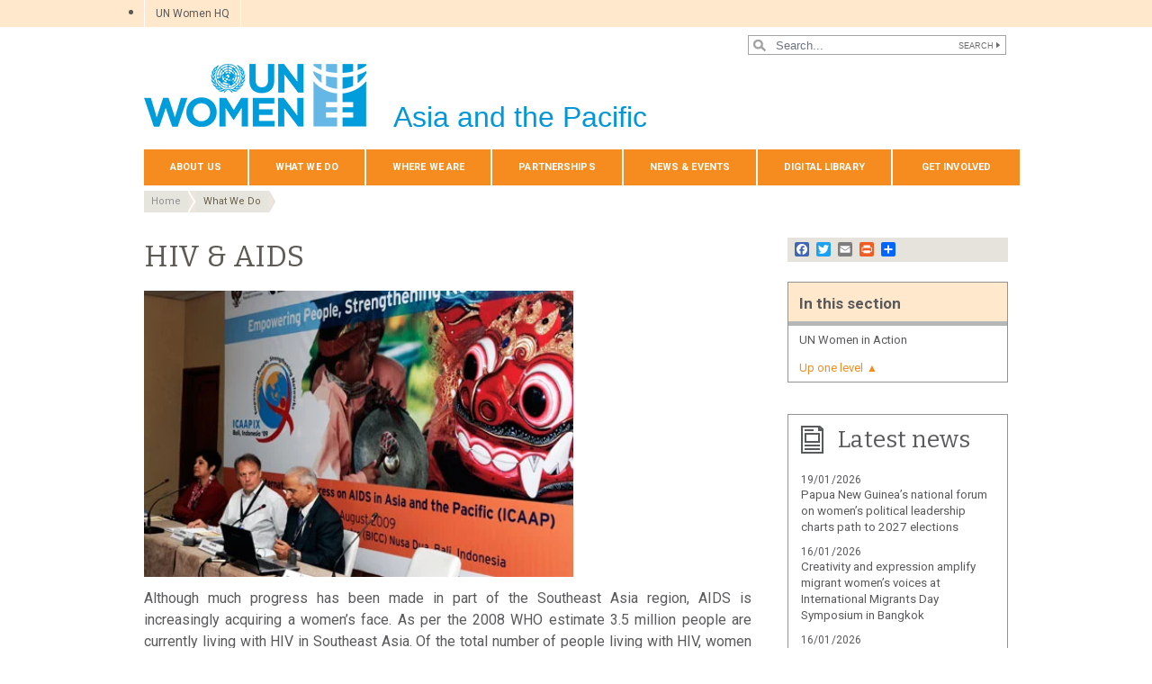

--- FILE ---
content_type: text/html; charset=UTF-8
request_url: https://asiapacific.unwomen.org/en/focus-areas/hiv-and-aids
body_size: 38064
content:

<!DOCTYPE html>
<html lang="en" dir="ltr" prefix="content: http://purl.org/rss/1.0/modules/content/  dc: http://purl.org/dc/terms/  foaf: http://xmlns.com/foaf/0.1/  og: http://ogp.me/ns#  rdfs: http://www.w3.org/2000/01/rdf-schema#  schema: http://schema.org/  sioc: http://rdfs.org/sioc/ns#  sioct: http://rdfs.org/sioc/types#  skos: http://www.w3.org/2004/02/skos/core#  xsd: http://www.w3.org/2001/XMLSchema# " class="h-100">
  <head>
    <title>Focus areas: HIV &amp; AIDS | UN Women – Asia-Pacific</title>
    <meta charset="utf-8" />
<script async src="https://www.googletagmanager.com/gtag/js?id=G-98090RDVR7"></script>
<script>window.dataLayer = window.dataLayer || [];function gtag(){dataLayer.push(arguments)};gtag("js", new Date());gtag("set", "developer_id.dMDhkMT", true);gtag("config", "G-98090RDVR7", {"groups":"default","page_placeholder":"PLACEHOLDER_page_location","allow_ad_personalization_signals":false});</script>
<meta name="description" content="Although much progress has been made in part of the Southeast Asia region, AIDS is increasingly acquiring a women’s face. UN Women brings principles of gender equality and a rights-based approach to achieve the goal of halting and reversing the spread of HIV in the region." />
<meta name="abstract" content="Although much progress has been made in part of the Southeast Asia region, AIDS is increasingly acquiring a women’s face. UN Women brings principles of gender equality and a rights-based approach to achieve the goal of halting and reversing the spread of HIV in the region." />
<meta name="keywords" content="Southeast Asia, region, AIDS, WHO, HIV, women, global, Thailand, epidemic" />
<link rel="canonical" href="https://asiapacific.unwomen.org/en/focus-areas/hiv-and-aids" />
<meta name="robots" content="index, follow" />
<meta property="og:site_name" content="UN Women – Asia-Pacific" />
<meta property="og:type" content="article" />
<meta property="og:url" content="https://asiapacific.unwomen.org/en/focus-areas/hiv-and-aids" />
<meta property="og:title" content="HIV &amp; AIDS" />
<meta property="og:description" content="Although much progress has been made in part of the Southeast Asia region, AIDS is increasingly acquiring a women’s face. UN Women brings principles of gender equality and a rights-based approach to achieve the goal of halting and reversing the spread of HIV in the region." />
<meta property="og:image" content="https://asiapacific.unwomen.org/sites/default/files/Field%20Office%20ESEAsia/Images/2015/05/focus-areas-icon-HIV.png" />
<meta property="og:image" content="https://asiapacific.unwomen.org/sites/default/files/UN%20Women%20Logos/UN-Women-logo-social-media-1024x512-en.png" />
<meta property="fb:app_id" content="488769704655473" />
<meta name="twitter:card" content="summary_large_image" />
<meta name="twitter:site" content="@UN_Women" />
<meta name="twitter:description" content="Although much progress has been made in part of the Southeast Asia region, AIDS is increasingly acquiring a women’s face. UN Women brings principles of gender equality and a rights-based approach to achieve the goal of halting and reversing the spread of HIV in the region." />
<meta name="twitter:image" content="https://asiapacific.unwomen.org/sites/default/files/Field%20Office%20ESEAsia/Images/2015/05/focus-areas-icon-HIV.png" />
<meta name="Generator" content="Drupal 10 (https://www.drupal.org)" />
<meta name="MobileOptimized" content="width" />
<meta name="HandheldFriendly" content="true" />
<meta name="viewport" content="width=device-width, initial-scale=1.0" />
<link rel="icon" href="/themes/custom/unw_theme/favicon.ico" type="image/vnd.microsoft.icon" />
<link rel="alternate" hreflang="en" href="https://asiapacific.unwomen.org/en/focus-areas/hiv-and-aids" />
<script>window.a2a_config=window.a2a_config||{};a2a_config.callbacks=[];a2a_config.overlays=[];a2a_config.templates={};</script>

    <link rel="stylesheet" media="all" href="/sites/default/files/css/css_6NyGz0oRTuTP_n5ixiGWp2aLoGBTu_I5jAzYTmrlGvA.css?delta=0&amp;language=en&amp;theme=unw_theme&amp;include=[base64]" />
<link rel="stylesheet" media="all" href="/sites/default/files/css/css_ZxsxdMmCrA4GGjpWAn-L6IAeWeTOHRoGhxGyJ2A1-Aw.css?delta=1&amp;language=en&amp;theme=unw_theme&amp;include=[base64]" />
<link rel="stylesheet" media="print" href="/sites/default/files/css/css_bUJFdSp8L3eHQK_Hu56M2GYVe2gcz3v_y7yijJjVqkA.css?delta=2&amp;language=en&amp;theme=unw_theme&amp;include=[base64]" />
<link rel="stylesheet" media="all" href="//fonts.googleapis.com/css2?family=Bitter:wght@200;300;400;600&amp;family=Roboto:wght@100;300;400;500;700&amp;display=swap" />
<link rel="stylesheet" media="all" href="/sites/default/files/css/css_neyGbl8ihjHebg_hDC8xW966lZLEN7IJ2afOJrI_KRc.css?delta=4&amp;language=en&amp;theme=unw_theme&amp;include=[base64]" />
<link rel="stylesheet" media="all" href="/sites/default/files/css/css_GKt_8fnzaq2nIgf3c0UvlWUfr_w0sUzlWV8Jwpo2uZU.css?delta=5&amp;language=en&amp;theme=unw_theme&amp;include=[base64]" />

    
  </head>
  <body class="asia-unwomen path-node page-node-type-article   d-flex flex-column h-100">
        
      <div class="dialog-off-canvas-main-canvas d-flex flex-column h-100" data-off-canvas-main-canvas>
    

  <div class="header-top">
      <div class="region region-header-top">
    <div id="block-topheadertohq" class="top-header-ro block--type-basic block block-block-content block-block-content63ec42be-a939-4b03-9aac-7cc14eaf756d">
  
    
      
            <div class="clearfix text-formatted field field--name-body field--type-text-with-summary field--label-hidden field__item"><ul>
	<li><a href="https://www.unwomen.org/">UN Women HQ</a></li>
</ul>
</div>
      
  </div>
<div class="language-switcher-language-url block block-language block-language-blocklanguage-interface" id="block-languageswitcher" role="navigation">
  
    
      
  </div>

  </div>

  </div>

<header>
    <div class="region region-header">
    <div class="views-exposed-form bef-exposed-form search-block-header block block-views block-views-exposed-filter-blocksearch-content-page-1" data-drupal-selector="views-exposed-form-search-content-page-1" id="block-exposedformsearch-contentpage-1-2">
  
    
      <form action="/en/search-results" method="get" id="views-exposed-form-search-content-page-1" accept-charset="UTF-8">
  
<div class="search-results-bar">
    <div class="search-form-bar">
        <div class="form--results">
            <div class="results-count">6941</div>
            <div class="results-text">results found</div>
        </div>
        <div class="form--inline">
          <div class="js-form-item form-item js-form-type-textfield form-type-textfield js-form-item-search-api-fulltext form-item-search-api-fulltext">
      
        
  <input placeholder="Search..." data-drupal-selector="edit-search-api-fulltext" type="text" id="edit-search-api-fulltext" name="search_api_fulltext" value="" size="30" maxlength="128" class="form-text form-control" />


        </div>
<div data-drupal-selector="edit-actions" class="form-actions js-form-wrapper form-wrapper" id="edit-actions">
  <input data-drupal-selector="edit-submit-search-content" type="submit" id="edit-submit-search-content" value="Search" class="button js-form-submit form-submit btn btn-primary" />

</div>

        </div>
    </div>
    
</div>
</form>

  </div>

  </div>


    <nav class="navbar navbar-expand-lg   ">
    <div class="container row mx-auto">
      <div class="col-12 p-0">
        <div class="region region-nav-branding">
    
<div id="block-headerlogoasiaandthepacific" class="block-header-logo block--type-image-and-text block block-block-content block-block-contentd9330002-8bb1-4134-9383-98d9eccee751 text-size-medium">
    <a href="https://asiapacific.unwomen.org/en" title="UN Women">
      
            <div class="field field--name-field-media-logo field--type-entity-reference field--label-hidden field__item">  <img loading="lazy" src="/sites/default/files/2023-12/UN-Women-logo-blue-en.png?t=1733926176" width="247" height="70" alt="UN Women" typeof="foaf:Image" />

</div>
      
            <div class="field field--name-field-block-country field--type-string field--label-hidden field__item">Asia and the Pacific</div>
      
    </a>
</div>
  </div>

      </div>

      <div class="col-md-auto p-0" id="navbar-main">
        <button class="navbar-toggler collapsed" type="button" data-toggle="collapse"
                data-target="#navbarSupportedContent" aria-controls="navbarSupportedContent"
                aria-expanded="false" aria-label="Toggle navigation">
          <span class="navbar-toggler-icon"></span>
        </button>
      </div>

      <div class="collapse navbar-collapse col-12 col-md-auto p-0 justify-content-end" id="navbarSupportedContent">
          <div class="region region-nav-main">
    <nav role="navigation" aria-labelledby="block-domainmenuforunwomenasiapacificmain-menu" id="block-domainmenuforunwomenasiapacificmain" class="block block-menu navigation menu--dm7598749-main">
            
  <h5 class="visually-hidden" id="block-domainmenuforunwomenasiapacificmain-menu">Domain menu for UN Women Asia Pacific (main)</h5>
  

        
      
          <ul class="nav navbar-nav">
    
                <li class="nav-item menu-item--expanded dropdown">
                          <a href="/en/about-us-1" class="nav-link dropdown-toggle nav-link--en-about-us-1" aria-expanded="false" aria-haspopup="true" data-drupal-link-system-path="node/24180">About Us</a>
                
          <ul class="dropdown-menu dropdown-menu-first">
    
                <li class="dropdown-item menu-item--expanded dropdown">
                          <a href="/en/about-us/about-un-women-1" class="dropdown-toggle nav-link--en-about-us-about-un-women-1" aria-expanded="false" aria-haspopup="true" data-drupal-link-system-path="node/41051">About UN Women</a>
                
          <ul class="dropdown-menu dropdown-menu-second">
    
                <li class="dropdown-item">
                          <a href="/en/about-us/about-un-women/un-women-song-1" class="nav-link--en-about-us-about-un-women-un-women-song-1" data-drupal-link-system-path="node/35464">‘One Woman’ – The UN Women song</a>
              </li>
        </ul>
  
              </li>
                <li class="dropdown-item menu-item--expanded dropdown">
                          <a href="/en/about-us/directorate_asia" class="dropdown-toggle nav-link--en-about-us-directorate-asia" aria-expanded="false" aria-haspopup="true" data-drupal-link-system-path="node/21269">Directorate</a>
                
          <ul class="dropdown-menu dropdown-menu-second">
    
                <li class="dropdown-item">
                          <a href="/en/about-us/directorate/Christine-Arab" class="nav-link--en-about-us-directorate-christine-arab" data-drupal-link-system-path="node/449067">Christine Arab</a>
              </li>
        </ul>
  
              </li>
                <li class="dropdown-item">
                          <a href="/en/about-us/guiding-documents" class="nav-link--en-about-us-guiding-documents" data-drupal-link-system-path="node/39032">Guiding documents</a>
              </li>
                <li class="dropdown-item menu-item--expanded dropdown">
                          <a href="/en/about-us/accountability-and-evaluation" class="dropdown-toggle nav-link--en-about-us-accountability-and-evaluation" aria-expanded="false" aria-haspopup="true" data-drupal-link-system-path="node/38963">Accountability</a>
                
          <ul class="dropdown-menu dropdown-menu-second">
    
                <li class="dropdown-item">
                          <a href="/en/about-us/accountability/investigations" class="nav-link--en-about-us-accountability-investigations" data-drupal-link-system-path="node/39031">Report wrongdoing</a>
              </li>
        </ul>
  
              </li>
                <li class="dropdown-item">
                          <a href="/en/about-us/procurement-3" class="nav-link--en-about-us-procurement-3" data-drupal-link-system-path="node/53296">Procurement</a>
              </li>
                <li class="dropdown-item menu-item--expanded dropdown">
                          <a href="/en/about-us/jobs" class="dropdown-toggle nav-link--en-about-us-jobs" aria-expanded="false" aria-haspopup="true" data-drupal-link-system-path="node/55484">Employment</a>
                
          <ul class="dropdown-menu dropdown-menu-second">
    
                <li class="dropdown-item">
                          <a href="/en/about-us/jobs/internship-programme" class="nav-link--en-about-us-jobs-internship-programme" data-drupal-link-system-path="node/21280">Internships</a>
              </li>
        </ul>
  
              </li>
                <li class="dropdown-item">
                          <a href="/en/about-us/contact-us-4" class="nav-link--en-about-us-contact-us-4" data-drupal-link-system-path="node/21274">Contact Us</a>
              </li>
        </ul>
  
              </li>
                <li class="nav-item menu-item--expanded active dropdown">
                          <a href="/en/focus-areas" class="nav-link active dropdown-toggle nav-link--en-focus-areas" aria-expanded="false" aria-haspopup="true" data-drupal-link-system-path="node/24181">What We Do</a>
                
          <ul class="dropdown-menu dropdown-menu-first">
    
                <li class="dropdown-item menu-item--expanded dropdown">
                          <a href="/en/focus-areas/end-violence-against-women" class="dropdown-toggle nav-link--en-focus-areas-end-violence-against-women" aria-expanded="false" aria-haspopup="true" data-drupal-link-system-path="node/21289">End Violence against Women</a>
                
          <ul class="dropdown-menu dropdown-menu-second">
    
                <li class="dropdown-item">
                          <a href="/en/focus-areas/end-violence-against-women/evaw-facts-and-figures" class="nav-link--en-focus-areas-end-violence-against-women-evaw-facts-and-figures" data-drupal-link-system-path="node/21300">Facts and Figures</a>
              </li>
                <li class="dropdown-item">
                          <a href="/en/focus-areas/end-violence-against-women/creating-and-implementing-laws" class="nav-link--en-focus-areas-end-violence-against-women-creating-and-implementing-laws" data-drupal-link-system-path="node/21298">Creating and Implementing Laws</a>
              </li>
                <li class="dropdown-item">
                          <a href="/en/focus-areas/end-violence-against-women/creating-safe-public-spaces" class="nav-link--en-focus-areas-end-violence-against-women-creating-safe-public-spaces" data-drupal-link-system-path="node/21299">Creating Safe Public Spaces</a>
              </li>
                <li class="dropdown-item">
                          <a href="/en/focus-areas/end-violence-against-women/preventing-violence" class="nav-link--en-focus-areas-end-violence-against-women-preventing-violence" data-drupal-link-system-path="node/21302">Preventing Violence against Women</a>
              </li>
                <li class="dropdown-item">
                          <a href="/en/focus-areas/end-violence-against-women/raising-awareness-and-changing-social-norms" class="nav-link--en-focus-areas-end-violence-against-women-raising-awareness-and-changing-social-norms" data-drupal-link-system-path="node/35467">Raising Awareness and changing social norms</a>
              </li>
                <li class="dropdown-item">
                          <a href="/en/focus-areas/end-violence-against-women/essential-services-for-women" class="nav-link--en-focus-areas-end-violence-against-women-essential-services-for-women" data-drupal-link-system-path="node/35466">Essential services for women</a>
              </li>
                <li class="dropdown-item">
                          <a href="/en/focus-areas/end-violence-against-women/unite-asia-pacific" class="nav-link--en-focus-areas-end-violence-against-women-unite-asia-pacific" data-drupal-link-system-path="node/24314">UNiTE Asia Pacific</a>
              </li>
                <li class="dropdown-item">
                          <a href="/en/focus-areas/end-violence-against-women/safe-and-fair" class="nav-link--en-focus-areas-end-violence-against-women-safe-and-fair" data-drupal-link-system-path="node/35465">Safe and Fair</a>
              </li>
                <li class="dropdown-item">
                          <a href="/en/focus-areas/end-violence-against-women/PROTECT" class="nav-link--en-focus-areas-end-violence-against-women-protect" data-drupal-link-system-path="node/421769">PROTECT</a>
              </li>
                <li class="dropdown-item">
                          <a href="/en/focus-areas/end-violence-against-women/our-resources" class="nav-link--en-focus-areas-end-violence-against-women-our-resources" data-drupal-link-system-path="node/21301">Our Resources</a>
              </li>
        </ul>
  
              </li>
                <li class="dropdown-item menu-item--expanded dropdown">
                          <a href="/en/focus-areas/humanitarian-action-and-disaster-risk-reduction" class="dropdown-toggle nav-link--en-focus-areas-humanitarian-action-and-disaster-risk-reduction" aria-expanded="false" aria-haspopup="true" data-drupal-link-system-path="node/21290">Climate, Disaster Risk Reduction, and Humanitarian Actions</a>
                
          <ul class="dropdown-menu dropdown-menu-second">
    
                <li class="dropdown-item menu-item--collapsed">
                          <a href="/en/focus-areas/humanitarian-action-and-disaster-risk-reduction/gender-and-climate-change" class="nav-link--en-focus-areas-humanitarian-action-and-disaster-risk-reduction-gender-and-climate-change" data-drupal-link-system-path="node/35469">Gender and Climate Change</a>
              </li>
                <li class="dropdown-item">
                          <a href="/en/focus-areas/humanitarian-action-and-disaster-risk-reduction/coordination-and-leadership" class="nav-link--en-focus-areas-humanitarian-action-and-disaster-risk-reduction-coordination-and-leadership" data-drupal-link-system-path="node/21340">Coordination and Leadership</a>
              </li>
                <li class="dropdown-item">
                          <a href="/en/focus-areas/humanitarian-action-and-disaster-risk-reduction/capacity-development" class="nav-link--en-focus-areas-humanitarian-action-and-disaster-risk-reduction-capacity-development" data-drupal-link-system-path="node/21341">Capacity Development</a>
              </li>
                <li class="dropdown-item">
                          <a href="/en/focus-areas/humanitarian-action-and-disaster-risk-reduction/mainstreaming-gender-into-data-analysis-and-advocacy" class="nav-link--en-focus-areas-humanitarian-action-and-disaster-risk-reduction-mainstreaming-gender-into-data-analysis-and-advocacy" data-drupal-link-system-path="node/21342">Mainstreaming Gender into Data, Analysis and Advocacy</a>
              </li>
                <li class="dropdown-item">
                          <a href="/en/focus-areas/humanitarian-action-and-disaster-risk-reduction/targeted-programming" class="nav-link--en-focus-areas-humanitarian-action-and-disaster-risk-reduction-targeted-programming" data-drupal-link-system-path="node/21343">Targeted Programming</a>
              </li>
        </ul>
  
              </li>
                <li class="dropdown-item menu-item--expanded dropdown">
                          <a href="/en/focus-areas/un-system-coordination" class="dropdown-toggle nav-link--en-focus-areas-un-system-coordination" aria-expanded="false" aria-haspopup="true" data-drupal-link-system-path="node/55085">UN System Coordination</a>
                
          <ul class="dropdown-menu dropdown-menu-second">
    
                <li class="dropdown-item">
                          <a href="/en/focus-areas/un-system-coordination/toolkit-for-unct-swap-gender-equality" class="nav-link--en-focus-areas-un-system-coordination-toolkit-for-unct-swap-gender-equality" data-drupal-link-system-path="node/35468">Toolkit for UNCT-SWAP Gender Equality Scorecard Assessment and Action Plan Implementation</a>
              </li>
        </ul>
  
              </li>
                <li class="dropdown-item">
                          <a href="/en/focus-areas/Advancement-of-human-rights-of-LGBTIQ-people" class="nav-link--en-focus-areas-advancement-of-human-rights-of-lgbtiq-people" data-drupal-link-system-path="node/266535">Advancement of human rights of LGBTIQ people</a>
              </li>
                <li class="dropdown-item menu-item--expanded dropdown">
                          <a href="/en/focus-areas/women-poverty-economics" class="dropdown-toggle nav-link--en-focus-areas-women-poverty-economics" aria-expanded="false" aria-haspopup="true" data-drupal-link-system-path="node/21293">Economic empowerment</a>
                
          <ul class="dropdown-menu dropdown-menu-second">
    
                <li class="dropdown-item">
                          <a href="/en/focus-areas/women-poverty-economics/economic-opportunity" class="nav-link--en-focus-areas-women-poverty-economics-economic-opportunity" data-drupal-link-system-path="node/21381">Economic Opportunity</a>
              </li>
                <li class="dropdown-item">
                          <a href="/en/focus-areas/women-poverty-economics/gender-responsive-budgeting" class="nav-link--en-focus-areas-women-poverty-economics-gender-responsive-budgeting" data-drupal-link-system-path="node/21382">Gender-Responsive Budgeting</a>
              </li>
                <li class="dropdown-item">
                          <a href="/en/focus-areas/women-poverty-economics/migrant-workers" class="nav-link--en-focus-areas-women-poverty-economics-migrant-workers" data-drupal-link-system-path="node/21383">Migrant Workers in the Asia and the Pacific Region</a>
              </li>
                <li class="dropdown-item">
                          <a href="/en/focus-areas/women-poverty-economics/women-s-land-property-rights" class="nav-link--en-focus-areas-women-poverty-economics-women-s-land-property-rights" data-drupal-link-system-path="node/21384">Women’s Land &amp; Property Rights</a>
              </li>
                <li class="dropdown-item">
                          <a href="/en/what-we-do/economic-empowerment/we-rise-together" class="nav-link--en-what-we-do-economic-empowerment-we-rise-together" data-drupal-link-system-path="node/177541">WE RISE Together - Gender Responsive Procurement</a>
              </li>
                <li class="dropdown-item menu-item--collapsed">
                          <a href="/en/focus-areas/women-poverty-economics/weempowerasia" class="nav-link--en-focus-areas-women-poverty-economics-weempowerasia" data-drupal-link-system-path="node/31423">WeEmpowerAsia</a>
              </li>
                <li class="dropdown-item">
                          <a href="/en/focus-areas/women-poverty-economics/un-women-in-action" class="nav-link--en-focus-areas-women-poverty-economics-un-women-in-action" data-drupal-link-system-path="node/21385">UN Women in Action</a>
              </li>
        </ul>
  
              </li>
                <li class="dropdown-item menu-item--expanded dropdown">
                          <a href="/en/focus-areas/cedaw-human-rights" class="dropdown-toggle nav-link--en-focus-areas-cedaw-human-rights" aria-expanded="false" aria-haspopup="true" data-drupal-link-system-path="node/21294">CEDAW &amp; Women&#039;s Human Rights</a>
                
          <ul class="dropdown-menu dropdown-menu-second">
    
                <li class="dropdown-item">
                          <a href="/en/what-we-do/cedaw-womens-human-rights/commission-on-the-status-of-women" class="nav-link--en-what-we-do-cedaw-womens-human-rights-commission-on-the-status-of-women" data-drupal-link-system-path="node/99504">Commission on the Status of Women</a>
              </li>
                <li class="dropdown-item">
                          <a href="/en/focus-areas/cedaw-human-rights/un-women-in-action" class="nav-link--en-focus-areas-cedaw-human-rights-un-women-in-action" data-drupal-link-system-path="node/21411">UN Women in Action</a>
              </li>
                <li class="dropdown-item">
                          <a href="/en/focus-areas/cedaw-human-rights/newsletter" class="nav-link--en-focus-areas-cedaw-human-rights-newsletter" data-drupal-link-system-path="node/21412">Newsletters</a>
              </li>
                <li class="dropdown-item">
                          <a href="/en/focus-areas/cedaw-human-rights/resource-documents" class="nav-link--en-focus-areas-cedaw-human-rights-resource-documents" data-drupal-link-system-path="node/31454">Resources and Publications</a>
              </li>
                <li class="dropdown-item">
                          <a href="/en/focus-areas/cedaw-human-rights/faq" class="nav-link--en-focus-areas-cedaw-human-rights-faq" data-drupal-link-system-path="node/21414">Frequently Asked Questions (FAQ)</a>
              </li>
                <li class="dropdown-item">
                          <a href="/en/focus-areas/cedaw-human-rights/cedawseap2" class="nav-link--en-focus-areas-cedaw-human-rights-cedawseap2" data-drupal-link-system-path="node/21415">CEDAW SEAP Phase II</a>
              </li>
        </ul>
  
              </li>
                <li class="dropdown-item menu-item--expanded dropdown">
                          <a href="/en/focus-areas/peace-and-security" class="dropdown-toggle nav-link--en-focus-areas-peace-and-security" aria-expanded="false" aria-haspopup="true" data-drupal-link-system-path="node/21295">Peace and Security</a>
                
          <ul class="dropdown-menu dropdown-menu-second">
    
                <li class="dropdown-item">
                          <a href="/en/focus-areas/peace-and-security/governance-peace-and-security" class="nav-link--en-focus-areas-peace-and-security-governance-peace-and-security" data-drupal-link-system-path="node/216875">Governance Peace and Security</a>
              </li>
                <li class="dropdown-item menu-item--collapsed">
                          <a href="/en/what-we-do/peace-and-security/cybersecurity" class="nav-link--en-what-we-do-peace-and-security-cybersecurity" data-drupal-link-system-path="node/94394">Women Peace and Cybersecurity</a>
              </li>
                <li class="dropdown-item">
                          <a href="/en/focus-areas/peace-and-security/preventing-violent-extremism" class="nav-link--en-focus-areas-peace-and-security-preventing-violent-extremism" data-drupal-link-system-path="node/21439">Preventing Violent Extremism</a>
              </li>
                <li class="dropdown-item">
                          <a href="/en/focus-areas/peace-and-security/climate-security-and-gender" class="nav-link--en-focus-areas-peace-and-security-climate-security-and-gender" data-drupal-link-system-path="node/356907">Climate Security and Gender</a>
              </li>
                <li class="dropdown-item">
                          <a href="/en/focus-areas/peace-and-security/promoting-women-in-law-enforcement" class="nav-link--en-focus-areas-peace-and-security-promoting-women-in-law-enforcement" data-drupal-link-system-path="node/35470">Women in Policing</a>
              </li>
                <li class="dropdown-item">
                          <a href="/en/focus-areas/peace-and-security/conflict-resolution-and-peacebuilding" class="nav-link--en-focus-areas-peace-and-security-conflict-resolution-and-peacebuilding" data-drupal-link-system-path="node/21441">Conflict Resolution and Peacebuilding</a>
              </li>
                <li class="dropdown-item">
                          <a href="/en/focus-areas/peace-and-security/protection-and-peacekeeping" class="nav-link--en-focus-areas-peace-and-security-protection-and-peacekeeping" data-drupal-link-system-path="node/21442">Protection and Peacekeeping</a>
              </li>
                <li class="dropdown-item">
                          <a href="/en/focus-areas/peace-and-security/national-action-plans" class="nav-link--en-focus-areas-peace-and-security-national-action-plans" data-drupal-link-system-path="node/21443">National Action Plans</a>
              </li>
                <li class="dropdown-item">
                          <a href="/en/focus-areas/peace-and-security/rule-of-law-and-justice" class="nav-link--en-focus-areas-peace-and-security-rule-of-law-and-justice" data-drupal-link-system-path="node/21444">Rule of Law and Justice</a>
              </li>
                <li class="dropdown-item">
                          <a href="/en/focus-areas/peace-and-security/preventing-human-trafficking" class="nav-link--en-focus-areas-peace-and-security-preventing-human-trafficking" data-drupal-link-system-path="node/21445">Trafficking in Persons</a>
              </li>
                <li class="dropdown-item">
                          <a href="/en/focus-areas/peace-and-security/women-peace-and-security-and-covid-19-in-asia-pacific" class="nav-link--en-focus-areas-peace-and-security-women-peace-and-security-and-covid-19-in-asia-pacific" data-drupal-link-system-path="node/21446">Women, Peace and Security, and COVID-19</a>
              </li>
        </ul>
  
              </li>
                <li class="dropdown-item menu-item--expanded dropdown">
                          <a href="/en/focus-areas/governance" class="dropdown-toggle nav-link--en-focus-areas-governance" aria-expanded="false" aria-haspopup="true" data-drupal-link-system-path="node/21296">Governance</a>
                
          <ul class="dropdown-menu dropdown-menu-second">
    
                <li class="dropdown-item">
                          <a href="/en/focus-areas/governance/political-participation-of-women" class="nav-link--en-focus-areas-governance-political-participation-of-women" data-drupal-link-system-path="node/21447">Political Participation of Women</a>
              </li>
                <li class="dropdown-item">
                          <a href="/en/focus-areas/governance/womens-access-to-justice" class="nav-link--en-focus-areas-governance-womens-access-to-justice" data-drupal-link-system-path="node/21448">Women’s Access to Justice</a>
              </li>
        </ul>
  
              </li>
                <li class="dropdown-item menu-item--expanded active dropdown">
                          <a href="/en/focus-areas/hiv-and-aids" class="active dropdown-toggle nav-link--en-focus-areas-hiv-and-aids is-active" aria-expanded="false" aria-haspopup="true" data-drupal-link-system-path="node/21297" aria-current="page">HIV &amp; AIDS</a>
                
          <ul class="dropdown-menu dropdown-menu-second">
    
                <li class="dropdown-item">
                          <a href="/en/focus-areas/hiv-and-aids/un-women-in-action" class="nav-link--en-focus-areas-hiv-and-aids-un-women-in-action" data-drupal-link-system-path="node/21451">UN Women in Action</a>
              </li>
        </ul>
  
              </li>
                <li class="dropdown-item">
                          <a href="/en/what-we-do/programme-implementation-asia-pacific" title="Programme implementation" class="nav-link--en-what-we-do-programme-implementation-asia-pacific" data-drupal-link-system-path="node/169318">Programme implementation</a>
              </li>
        </ul>
  
              </li>
                <li class="nav-item menu-item--expanded dropdown">
                          <a href="/en/countries-0" class="nav-link dropdown-toggle nav-link--en-countries-0" aria-expanded="false" aria-haspopup="true" data-drupal-link-system-path="node/24334">Where We Are</a>
                
          <ul class="dropdown-menu dropdown-menu-first">
    
                <li class="dropdown-item">
                          <a href="/en/countries/afghanistan" class="nav-link--en-countries-afghanistan" data-drupal-link-system-path="node/24316">Afghanistan</a>
              </li>
                <li class="dropdown-item menu-item--expanded dropdown">
                          <a href="/en/countries/bhutan" class="dropdown-toggle nav-link--en-countries-bhutan" aria-expanded="false" aria-haspopup="true" data-drupal-link-system-path="node/21463">Bhutan</a>
                
          <ul class="dropdown-menu dropdown-menu-second">
    
                <li class="dropdown-item">
                          <a href="/en/countries/bhutan/programmes" class="nav-link--en-countries-bhutan-programmes" data-drupal-link-system-path="node/21490">Programmes</a>
              </li>
        </ul>
  
              </li>
                <li class="dropdown-item menu-item--expanded dropdown">
                          <a href="/en/countries/bangladesh" class="dropdown-toggle nav-link--en-countries-bangladesh" aria-expanded="false" aria-haspopup="true" data-drupal-link-system-path="node/24317">Bangladesh</a>
                
          <ul class="dropdown-menu dropdown-menu-second">
    
                <li class="dropdown-item">
                          <a href="/en/countries/bangladesh/income-security" class="nav-link--en-countries-bangladesh-income-security" data-drupal-link-system-path="node/21494">Income security, decent work and economic autonomy for women</a>
              </li>
                <li class="dropdown-item">
                          <a href="/en/countries/bangladesh/women-live-a-life-free-of-violence" class="nav-link--en-countries-bangladesh-women-live-a-life-free-of-violence" data-drupal-link-system-path="node/21495">Women live a life free of violence</a>
              </li>
                <li class="dropdown-item">
                          <a href="/en/countries/bangladesh/national-planning" class="nav-link--en-countries-bangladesh-national-planning" data-drupal-link-system-path="node/21496">Governance, national planning and budgeting for gender equality</a>
              </li>
                <li class="dropdown-item menu-item--collapsed">
                          <a href="/en/countries/bangladesh/contribute-and-benefit-equally" class="nav-link--en-countries-bangladesh-contribute-and-benefit-equally" data-drupal-link-system-path="node/21497">Contribute and benefit equally</a>
              </li>
        </ul>
  
              </li>
                <li class="dropdown-item menu-item--expanded dropdown">
                          <a href="/en/countries/cambodia" class="dropdown-toggle nav-link--en-countries-cambodia" aria-expanded="false" aria-haspopup="true" data-drupal-link-system-path="node/21464">Cambodia</a>
                
          <ul class="dropdown-menu dropdown-menu-second">
    
                <li class="dropdown-item">
                          <a href="/en/countries/cambodia/about-un-women-in-cambodia" class="nav-link--en-countries-cambodia-about-un-women-in-cambodia" data-drupal-link-system-path="node/21510">About UN Women in Cambodia</a>
              </li>
        </ul>
  
              </li>
                <li class="dropdown-item">
                          <a href="/en/countries/china" class="nav-link--en-countries-china" data-drupal-link-system-path="node/24318">China</a>
              </li>
                <li class="dropdown-item">
                          <a href="/en/countries/cook-islands" class="nav-link--en-countries-cook-islands" data-drupal-link-system-path="node/21465">Cook Islands</a>
              </li>
                <li class="dropdown-item">
                          <a href="/en/countries/federated-states-of-micronesia" class="nav-link--en-countries-federated-states-of-micronesia" data-drupal-link-system-path="node/21466">Federated States of Micronesia</a>
              </li>
                <li class="dropdown-item menu-item--expanded dropdown">
                          <a href="/en/countries/fiji" class="dropdown-toggle nav-link--en-countries-fiji" aria-expanded="false" aria-haspopup="true" data-drupal-link-system-path="node/24319">Fiji Multi-Country Office</a>
                
          <ul class="dropdown-menu dropdown-menu-second">
    
                <li class="dropdown-item">
                          <a href="/en/countries/fiji/peace-security-humanitarian-and-resilience" class="nav-link--en-countries-fiji-peace-security-humanitarian-and-resilience" data-drupal-link-system-path="node/21535">Peace, Security, Humanitarian and Resilience</a>
              </li>
                <li class="dropdown-item">
                          <a href="/en/countries/fiji/womens-political-empowerment-and-leadership" class="nav-link--en-countries-fiji-womens-political-empowerment-and-leadership" data-drupal-link-system-path="node/21536">Womens Political Empowerment and Leadership</a>
              </li>
                <li class="dropdown-item">
                          <a href="/en/countries/fiji/ending-violence-against-women" class="nav-link--en-countries-fiji-ending-violence-against-women" data-drupal-link-system-path="node/21537">Ending Violence Against Women and Girls</a>
              </li>
                <li class="dropdown-item">
                          <a href="/en/countries/fiji/womens-economic-empowerment" class="nav-link--en-countries-fiji-womens-economic-empowerment" data-drupal-link-system-path="node/21538">Women’s Economic Empowerment Programme</a>
              </li>
                <li class="dropdown-item">
                          <a href="/en/countries/fiji/newsletter" class="nav-link--en-countries-fiji-newsletter" data-drupal-link-system-path="node/21540">Newsletters</a>
              </li>
                <li class="dropdown-item">
                          <a href="/en/countries/fiji/knowledge-products_asia" title="Knowledge Products" class="nav-link--en-countries-fiji-knowledge-products-asia" data-drupal-link-system-path="node/21541">Knowledge Products</a>
              </li>
                <li class="dropdown-item">
                          <a href="/en/countries/fiji/faq" class="nav-link--en-countries-fiji-faq" data-drupal-link-system-path="node/21542">FAQ</a>
              </li>
        </ul>
  
              </li>
                <li class="dropdown-item menu-item--expanded dropdown">
                          <a href="/en/countries/india" class="dropdown-toggle nav-link--en-countries-india" aria-expanded="false" aria-haspopup="true" data-drupal-link-system-path="node/24320">India</a>
                
          <ul class="dropdown-menu dropdown-menu-second">
    
                <li class="dropdown-item">
                          <a href="/en/countries/india/cedaw" class="nav-link--en-countries-india-cedaw" data-drupal-link-system-path="node/21562">CEDAW</a>
              </li>
                <li class="dropdown-item">
                          <a href="/en/countries/india/migration" class="nav-link--en-countries-india-migration" data-drupal-link-system-path="node/21563">Migration</a>
              </li>
                <li class="dropdown-item menu-item--collapsed">
                          <a href="/en/countries/india/violence-against-women" class="nav-link--en-countries-india-violence-against-women" data-drupal-link-system-path="node/21564">Violence Against Women</a>
              </li>
                <li class="dropdown-item">
                          <a href="/en/countries/india/peace-and-security" class="nav-link--en-countries-india-peace-and-security" data-drupal-link-system-path="node/21565">Peace and Security</a>
              </li>
                <li class="dropdown-item">
                          <a href="/en/countries/india/leadership-and-participation" class="nav-link--en-countries-india-leadership-and-participation" data-drupal-link-system-path="node/21566">Leadership and Participation</a>
              </li>
                <li class="dropdown-item">
                          <a href="/en/countries/india/national-planning-and-budgeting" class="nav-link--en-countries-india-national-planning-and-budgeting" data-drupal-link-system-path="node/21567">National Planning and Budgeting</a>
              </li>
                <li class="dropdown-item">
                          <a href="/en/countries/india/human-rights" class="nav-link--en-countries-india-human-rights" data-drupal-link-system-path="node/21568">Human Rights</a>
              </li>
                <li class="dropdown-item">
                          <a href="/en/countries/india/economic-empowerment" class="nav-link--en-countries-india-economic-empowerment" data-drupal-link-system-path="node/21569">Economic Empowerment</a>
              </li>
                <li class="dropdown-item">
                          <a href="/en/countries/india/un-coordination" class="nav-link--en-countries-india-un-coordination" data-drupal-link-system-path="node/21570">UN Coordination</a>
              </li>
                <li class="dropdown-item">
                          <a href="/en/countries/india/programmes" class="nav-link--en-countries-india-programmes" data-drupal-link-system-path="node/21571">Programmes</a>
              </li>
                <li class="dropdown-item">
                          <a href="/en/countries/india/result-at-a-glance" class="nav-link--en-countries-india-result-at-a-glance" data-drupal-link-system-path="node/21572">Result at a Glance</a>
              </li>
                <li class="dropdown-item">
                          <a href="/en/countries/india/data-on-women" class="nav-link--en-countries-india-data-on-women" data-drupal-link-system-path="node/21573">Data on Women</a>
              </li>
                <li class="dropdown-item">
                          <a href="/en/countries/india/newsletters" class="nav-link--en-countries-india-newsletters" data-drupal-link-system-path="node/21574">Newsletters</a>
              </li>
                <li class="dropdown-item">
                          <a href="/en/countries/india/brochures" class="nav-link--en-countries-india-brochures" data-drupal-link-system-path="node/21575">Brochures</a>
              </li>
                <li class="dropdown-item">
                          <a href="/en/countries/india/posters" class="nav-link--en-countries-india-posters" data-drupal-link-system-path="node/21576">Posters</a>
              </li>
                <li class="dropdown-item">
                          <a href="/en/countries/india/faq" class="nav-link--en-countries-india-faq" data-drupal-link-system-path="node/21578">FAQ</a>
              </li>
                <li class="dropdown-item">
                          <a href="/en/countries/india/partnerships" class="nav-link--en-countries-india-partnerships" data-drupal-link-system-path="node/21577">Partnerships</a>
              </li>
        </ul>
  
              </li>
                <li class="dropdown-item menu-item--expanded dropdown">
                          <a href="/en/countries/indonesia" class="dropdown-toggle nav-link--en-countries-indonesia" aria-expanded="false" aria-haspopup="true" data-drupal-link-system-path="node/24321">Indonesia</a>
                
          <ul class="dropdown-menu dropdown-menu-second">
    
                <li class="dropdown-item">
                          <a href="/en/countries/indonesia/peace-village" class="nav-link--en-countries-indonesia-peace-village" data-drupal-link-system-path="node/163203">Peace Village</a>
              </li>
                <li class="dropdown-item">
                          <a href="/en/countries/indonesia/promoting-women-human-rights" class="nav-link--en-countries-indonesia-promoting-women-human-rights" data-drupal-link-system-path="node/21604">Promoting Women&#039;s Human Rights</a>
              </li>
                <li class="dropdown-item">
                          <a href="/en/countries/indonesia/about" class="nav-link--en-countries-indonesia-about" data-drupal-link-system-path="node/21607">About Indonesia</a>
              </li>
        </ul>
  
              </li>
                <li class="dropdown-item">
                          <a href="/en/countries/kiribati" class="nav-link--en-countries-kiribati" data-drupal-link-system-path="node/21467">Kiribati</a>
              </li>
                <li class="dropdown-item">
                          <a href="/en/countries/laos" class="nav-link--en-countries-laos" data-drupal-link-system-path="node/21468">Lao PDR</a>
              </li>
                <li class="dropdown-item">
                          <a href="/en/countries/maldives" class="nav-link--en-countries-maldives" data-drupal-link-system-path="node/21469">Maldives</a>
              </li>
                <li class="dropdown-item menu-item--expanded">
                          <a href="/en/countries/myanmar" class="nav-link--en-countries-myanmar" data-drupal-link-system-path="node/21470">Myanmar</a>
              </li>
                <li class="dropdown-item">
                          <a href="/en/countries/nauru" class="nav-link--en-countries-nauru" data-drupal-link-system-path="node/21471">Nauru</a>
              </li>
                <li class="dropdown-item menu-item--expanded dropdown">
                          <a href="/en/countries/nepal" class="dropdown-toggle nav-link--en-countries-nepal" aria-expanded="false" aria-haspopup="true" data-drupal-link-system-path="node/24322">Nepal</a>
                
          <ul class="dropdown-menu dropdown-menu-second">
    
                <li class="dropdown-item">
                          <a href="/en/countries/nepal/about-un-women-nepal" class="nav-link--en-countries-nepal-about-un-women-nepal" data-drupal-link-system-path="node/21613">About UN Women Nepal</a>
              </li>
                <li class="dropdown-item">
                          <a href="/en/countries/nepal/programme" class="nav-link--en-countries-nepal-programme" data-drupal-link-system-path="node/21614">Programme</a>
              </li>
                <li class="dropdown-item">
                          <a href="/en/countries/nepal/partners" class="nav-link--en-countries-nepal-partners" data-drupal-link-system-path="node/21616">Partnerships</a>
              </li>
        </ul>
  
              </li>
                <li class="dropdown-item">
                          <a href="/en/countries/niue" class="nav-link--en-countries-niue" data-drupal-link-system-path="node/21472">Niue</a>
              </li>
                <li class="dropdown-item menu-item--expanded dropdown">
                          <a href="/en/countries/pakistan" class="dropdown-toggle nav-link--en-countries-pakistan" aria-expanded="false" aria-haspopup="true" data-drupal-link-system-path="node/24323">Pakistan</a>
                
          <ul class="dropdown-menu dropdown-menu-second">
    
                <li class="dropdown-item">
                          <a href="/en/countries/pakistan/economic-empowerment-and-sustainable-livelihood" class="nav-link--en-countries-pakistan-economic-empowerment-and-sustainable-livelihood" data-drupal-link-system-path="node/176361">Economic Empowerment and Sustainable Livelihood</a>
              </li>
                <li class="dropdown-item">
                          <a href="/en/countries/pakistan/ending-violence-against-women-evaw" class="nav-link--en-countries-pakistan-ending-violence-against-women-evaw" data-drupal-link-system-path="node/176360">Ending Violence Against Women (EVAW)</a>
              </li>
                <li class="dropdown-item">
                          <a href="/en/countries/pakistan/partnership-and-coordination" class="nav-link--en-countries-pakistan-partnership-and-coordination" data-drupal-link-system-path="node/176363">Partnership and Coordination</a>
              </li>
                <li class="dropdown-item">
                          <a href="/en/countries/pakistan/flood-appeal" class="nav-link--en-countries-pakistan-flood-appeal" data-drupal-link-system-path="node/190535">UN Women Pakistan Flood Appeal</a>
              </li>
                <li class="dropdown-item">
                          <a href="/en/countries/pakistan/women-peace-and-security-and-humanitarian-action-in-pakistan" class="nav-link--en-countries-pakistan-women-peace-and-security-and-humanitarian-action-in-pakistan" data-drupal-link-system-path="node/176362">Women Peace and Security and Humanitarian Action</a>
              </li>
                <li class="dropdown-item">
                          <a href="/en/countries/pakistan/governance-and-national-planning" class="nav-link--en-countries-pakistan-governance-and-national-planning" data-drupal-link-system-path="node/21617">Governance and National Planning</a>
              </li>
                <li class="dropdown-item">
                          <a href="/en/countries/pakistan/wee" class="nav-link--en-countries-pakistan-wee" data-drupal-link-system-path="node/21618">Women&#039;s Economic Empowerment</a>
              </li>
                <li class="dropdown-item">
                          <a href="/en/countries/pakistan/evaw-pakistan" class="nav-link--en-countries-pakistan-evaw-pakistan" data-drupal-link-system-path="node/21619">Ending Violence against Women and Girls</a>
              </li>
                <li class="dropdown-item">
                          <a href="/en/countries/pakistan/intergovernmental-processes" class="nav-link--en-countries-pakistan-intergovernmental-processes" data-drupal-link-system-path="node/21620">Intergovernmental Processes</a>
              </li>
                <li class="dropdown-item">
                          <a href="/en/countries/pakistan/un-coordination-on-gender-equality" class="nav-link--en-countries-pakistan-un-coordination-on-gender-equality" data-drupal-link-system-path="node/21621">UN Coordination on Gender Equality</a>
              </li>
                <li class="dropdown-item">
                          <a href="/en/countries/pakistan/results-at-a-glance" class="nav-link--en-countries-pakistan-results-at-a-glance" data-drupal-link-system-path="node/21622">Results at a Glance</a>
              </li>
        </ul>
  
              </li>
                <li class="dropdown-item">
                          <a href="/en/countries/palau" class="nav-link--en-countries-palau" data-drupal-link-system-path="node/21473">Palau</a>
              </li>
                <li class="dropdown-item menu-item--expanded dropdown">
                          <a href="/en/countries/philippines" class="dropdown-toggle nav-link--en-countries-philippines" aria-expanded="false" aria-haspopup="true" data-drupal-link-system-path="node/53491">Philippines</a>
                
          <ul class="dropdown-menu dropdown-menu-second">
    
                <li class="dropdown-item">
                          <a href="/en/countries/philippines/about-un-women-philippines" class="nav-link--en-countries-philippines-about-un-women-philippines" data-drupal-link-system-path="node/31259">About UN Women Philippines</a>
              </li>
                <li class="dropdown-item">
                          <a href="/en/countries/philippines/cedaw" class="nav-link--en-countries-philippines-cedaw" data-drupal-link-system-path="node/31260">CEDAW</a>
              </li>
                <li class="dropdown-item">
                          <a href="/en/countries/philippines/migration-philippines" class="nav-link--en-countries-philippines-migration-philippines" data-drupal-link-system-path="node/31261">Migration Philippines</a>
              </li>
                <li class="dropdown-item">
                          <a href="/en/countries/philippines/safe-cities-hackathon" class="nav-link--en-countries-philippines-safe-cities-hackathon" data-drupal-link-system-path="node/31262">Safe Cities Hackathon</a>
              </li>
                <li class="dropdown-item">
                          <a href="/en/countries/philippines/safe-cities-metro-manila" class="nav-link--en-countries-philippines-safe-cities-metro-manila" data-drupal-link-system-path="node/31263">Safe Cities Quezon City</a>
              </li>
                <li class="dropdown-item">
                          <a href="/en/countries/philippines/women-peace-and-security" class="nav-link--en-countries-philippines-women-peace-and-security" data-drupal-link-system-path="node/31264">Peace and Security</a>
              </li>
                <li class="dropdown-item">
                          <a href="/en/countries/philippines/news-and-events" class="nav-link--en-countries-philippines-news-and-events" data-drupal-link-system-path="node/31265">News and Events</a>
              </li>
                <li class="dropdown-item">
                          <a href="/en/countries/philippines/publications" class="nav-link--en-countries-philippines-publications" data-drupal-link-system-path="node/31266">Publications</a>
              </li>
                <li class="dropdown-item">
                          <a href="/en/countries/philippines/videos" class="nav-link--en-countries-philippines-videos" data-drupal-link-system-path="node/31267">Videos</a>
              </li>
                <li class="dropdown-item">
                          <a href="/en/countries/philippines/partnerships" class="nav-link--en-countries-philippines-partnerships" data-drupal-link-system-path="node/31268">Partnerships</a>
              </li>
        </ul>
  
              </li>
                <li class="dropdown-item menu-item--expanded dropdown">
                          <a href="/en/countries/png" class="dropdown-toggle nav-link--en-countries-png" aria-expanded="false" aria-haspopup="true" data-drupal-link-system-path="node/24325">Papua New Guinea</a>
                
          <ul class="dropdown-menu dropdown-menu-second">
    
                <li class="dropdown-item">
                          <a href="/en/countries/png/about-un-women-png" class="nav-link--en-countries-png-about-un-women-png" data-drupal-link-system-path="node/21672">About UN Women Papua New Guinea</a>
              </li>
                <li class="dropdown-item">
                          <a href="/en/countries/png/sanap-wantaim" class="nav-link--en-countries-png-sanap-wantaim" data-drupal-link-system-path="node/21673">SANAP WANTAIM</a>
              </li>
                <li class="dropdown-item">
                          <a href="/en/countries/png/market-project" class="nav-link--en-countries-png-market-project" data-drupal-link-system-path="node/21674">Market Project</a>
              </li>
        </ul>
  
              </li>
                <li class="dropdown-item menu-item--collapsed">
                          <a href="/en/countries/rok" title="Republic of Korea" class="nav-link--en-countries-rok" data-drupal-link-system-path="node/170137">Republic of Korea</a>
              </li>
                <li class="dropdown-item">
                          <a href="/en/countries/republic-of-the-marshall-islands" class="nav-link--en-countries-republic-of-the-marshall-islands" data-drupal-link-system-path="node/21474">Republic of the Marshall Islands</a>
              </li>
                <li class="dropdown-item">
                          <a href="/en/countries/samoa" class="nav-link--en-countries-samoa" data-drupal-link-system-path="node/21475">Samoa</a>
              </li>
                <li class="dropdown-item">
                          <a href="/en/countries/solomon-islands" class="nav-link--en-countries-solomon-islands" data-drupal-link-system-path="node/21476">Solomon Islands</a>
              </li>
                <li class="dropdown-item menu-item--expanded dropdown">
                          <a href="/en/countries/sri-lanka" class="dropdown-toggle nav-link--en-countries-sri-lanka" aria-expanded="false" aria-haspopup="true" data-drupal-link-system-path="node/21477">Sri Lanka</a>
                
          <ul class="dropdown-menu dropdown-menu-second">
    
                <li class="dropdown-item">
                          <a href="/en/countries/sri-lanka/wps" title="Women Peace and Security in Sri Lanka" class="nav-link--en-countries-sri-lanka-wps" data-drupal-link-system-path="node/219744">Women Peace and Security</a>
              </li>
                <li class="dropdown-item">
                          <a href="/en/countries/sri-lanka/wee" title="Women’s Economic Empowerment in Sri Lanka" class="nav-link--en-countries-sri-lanka-wee" data-drupal-link-system-path="node/219745">Women’s Economic Empowerment</a>
              </li>
                <li class="dropdown-item">
                          <a href="/en/countries/sri-lanka/governance" title="Women’s leadership in governance and decision-making" class="nav-link--en-countries-sri-lanka-governance" data-drupal-link-system-path="node/219830">Women’s leadership in governance and decision-making</a>
              </li>
                <li class="dropdown-item">
                          <a href="/en/countries/sri-lanka/evaw" title="Preventing violence against women and girls" class="nav-link--en-countries-sri-lanka-evaw" data-drupal-link-system-path="node/219833">Preventing violence against women and girls</a>
              </li>
        </ul>
  
              </li>
                <li class="dropdown-item menu-item--expanded dropdown">
                          <a href="/en/countries/thailand" class="dropdown-toggle nav-link--en-countries-thailand" aria-expanded="false" aria-haspopup="true" data-drupal-link-system-path="node/21478">Thailand</a>
                
          <ul class="dropdown-menu dropdown-menu-second">
    
                <li class="dropdown-item">
                          <a href="/en/countries/thailand/women-peace-and-security" class="nav-link--en-countries-thailand-women-peace-and-security" data-drupal-link-system-path="node/21681">Women, Peace and Security</a>
              </li>
                <li class="dropdown-item">
                          <a href="/en/countries/thailand/promoting-womens-leadership-and-participation-in-decision-making" class="nav-link--en-countries-thailand-promoting-womens-leadership-and-participation-in-decision-making" data-drupal-link-system-path="node/21682">Women’s Leadership and Participation in Decision Making</a>
              </li>
                <li class="dropdown-item">
                          <a href="/en/countries/thailand/promoting-womens-economic-empowerment" class="nav-link--en-countries-thailand-promoting-womens-economic-empowerment" data-drupal-link-system-path="node/21683">Women’s Economic Empowerment</a>
              </li>
                <li class="dropdown-item">
                          <a href="/en/countries/thailand/ending-violence-against-women" class="nav-link--en-countries-thailand-ending-violence-against-women" data-drupal-link-system-path="node/21684">Ending Violence Against Women and Girls (EVAWG)</a>
              </li>
                <li class="dropdown-item">
                          <a href="/en/countries/thailand/realizing-womens-human-rights-and-access-to-justice" class="nav-link--en-countries-thailand-realizing-womens-human-rights-and-access-to-justice" data-drupal-link-system-path="node/21685">Women’s Access to Justice</a>
              </li>
                <li class="dropdown-item">
                          <a href="/en/countries/thailand/disaster-preparedness-and-response-that-mainstream-gender" class="nav-link--en-countries-thailand-disaster-preparedness-and-response-that-mainstream-gender" data-drupal-link-system-path="node/21686">Gender Responsive Disaster Preparedness and Response</a>
              </li>
                <li class="dropdown-item">
                          <a href="/en/countries/thailand/united-nations-joint-programme-unjp" class="nav-link--en-countries-thailand-united-nations-joint-programme-unjp" data-drupal-link-system-path="node/21688">United Nations Joint Programme (UNJP)</a>
              </li>
        </ul>
  
              </li>
                <li class="dropdown-item menu-item--expanded dropdown">
                          <a href="/en/countries/timor-leste" class="dropdown-toggle nav-link--en-countries-timor-leste" aria-expanded="false" aria-haspopup="true" data-drupal-link-system-path="node/24326">Timor-Leste</a>
                
          <ul class="dropdown-menu dropdown-menu-second">
    
                <li class="dropdown-item">
                          <a href="/en/countries/timor-leste/gender-responsive-planning-and-budgeting" class="nav-link--en-countries-timor-leste-gender-responsive-planning-and-budgeting" data-drupal-link-system-path="node/21690">Gender Responsive Planning and Budgeting</a>
              </li>
                <li class="dropdown-item">
                          <a href="/en/countries/timor-leste/women-in-politics" class="nav-link--en-countries-timor-leste-women-in-politics" data-drupal-link-system-path="node/21691">Women in Politics</a>
              </li>
                <li class="dropdown-item">
                          <a href="/en/countries/timor-leste/cedaw" class="nav-link--en-countries-timor-leste-cedaw" data-drupal-link-system-path="node/21692">CEDAW Implementation in Timor-Leste</a>
              </li>
                <li class="dropdown-item">
                          <a href="/en/countries/timor-leste/wps" class="nav-link--en-countries-timor-leste-wps" data-drupal-link-system-path="node/21693">Women, Peace and Security</a>
              </li>
        </ul>
  
              </li>
                <li class="dropdown-item">
                          <a href="/en/countries/tokelau" class="nav-link--en-countries-tokelau" data-drupal-link-system-path="node/21479">Tokelau</a>
              </li>
                <li class="dropdown-item">
                          <a href="/en/countries/tonga" class="nav-link--en-countries-tonga" data-drupal-link-system-path="node/21480">Tonga</a>
              </li>
                <li class="dropdown-item">
                          <a href="/en/countries/tuvalu" class="nav-link--en-countries-tuvalu" data-drupal-link-system-path="node/21481">Tuvalu</a>
              </li>
                <li class="dropdown-item">
                          <a href="/en/countries/vanuatu" class="nav-link--en-countries-vanuatu" data-drupal-link-system-path="node/21482">Vanuatu</a>
              </li>
                <li class="dropdown-item menu-item--expanded dropdown">
                          <a href="/en/countries/vietnam" class="dropdown-toggle nav-link--en-countries-vietnam" aria-expanded="false" aria-haspopup="true" data-drupal-link-system-path="node/24327">Viet Nam</a>
                
          <ul class="dropdown-menu dropdown-menu-second">
    
                <li class="dropdown-item">
                          <a href="/en/countries/vietnam/one-un-viet-nam" class="nav-link--en-countries-vietnam-one-un-viet-nam" data-drupal-link-system-path="node/21700">One UN Viet Nam</a>
              </li>
        </ul>
  
              </li>
        </ul>
  
              </li>
                <li class="nav-item menu-item--expanded dropdown">
                          <a href="/en/partnerships-1" class="nav-link dropdown-toggle nav-link--en-partnerships-1" aria-expanded="false" aria-haspopup="true" data-drupal-link-system-path="node/24182">Partnerships</a>
                
          <ul class="dropdown-menu dropdown-menu-first">
    
                <li class="dropdown-item">
                          <a href="/en/partnerships/donor-countries-0" class="nav-link--en-partnerships-donor-countries-0" data-drupal-link-system-path="node/21452">Government Partners</a>
              </li>
                <li class="dropdown-item">
                          <a href="/en/partnerships/national-machineries" class="nav-link--en-partnerships-national-machineries" data-drupal-link-system-path="node/21453">National Women’s Machineries</a>
              </li>
                <li class="dropdown-item">
                          <a href="/en/partnerships/civil-society-1" class="nav-link--en-partnerships-civil-society-1" data-drupal-link-system-path="node/21454">Civil Society</a>
              </li>
                <li class="dropdown-item menu-item--expanded dropdown">
                          <a href="/en/partnerships/businesses" class="dropdown-toggle nav-link--en-partnerships-businesses" aria-expanded="false" aria-haspopup="true" data-drupal-link-system-path="node/21455">Businesses</a>
                
          <ul class="dropdown-menu dropdown-menu-second">
    
                <li class="dropdown-item">
                          <a href="/en/partnerships/businesses/un-women-nokia" class="nav-link--en-partnerships-businesses-un-women-nokia" data-drupal-link-system-path="node/427353">UN Women - Nokia</a>
              </li>
        </ul>
  
              </li>
                <li class="dropdown-item">
                          <a href="/en/partnerships/foundations" class="nav-link--en-partnerships-foundations" data-drupal-link-system-path="node/21456">Foundations</a>
              </li>
                <li class="dropdown-item">
                          <a href="/en/partnerships/national-committees-0" class="nav-link--en-partnerships-national-committees-0" data-drupal-link-system-path="node/21457">National Committees</a>
              </li>
                <li class="dropdown-item menu-item--expanded dropdown">
                          <a href="/en/partnerships/goodwill-ambassadors" class="dropdown-toggle nav-link--en-partnerships-goodwill-ambassadors" aria-expanded="false" aria-haspopup="true" data-drupal-link-system-path="node/21458">Goodwill Ambassadors</a>
                
          <ul class="dropdown-menu dropdown-menu-second">
    
                <li class="dropdown-item">
                          <a href="/en/partnerships/goodwill-ambassadors/cindy-bishop-0" class="nav-link--en-partnerships-goodwill-ambassadors-cindy-bishop-0" data-drupal-link-system-path="node/21462">Cindy Sirinya Bishop</a>
              </li>
                <li class="dropdown-item">
                          <a href="https://www.unwomen.org/en/partnerships/goodwill-ambassadors/karen-davila" class="nav-link-https--wwwunwomenorg-en-partnerships-goodwill-ambassadors-karen-davila" title="Karen Davila, UN Women National Goodwill Ambassador">Karen Davila</a>
              </li>
        </ul>
  
              </li>
                <li class="dropdown-item">
                          <a href="/en/international-financial-institutions" class="nav-link--en-international-financial-institutions" data-drupal-link-system-path="node/341515">International Financial Institutions</a>
              </li>
                <li class="dropdown-item menu-item--expanded dropdown">
                          <a href="/partnerships/30-for-2030" title="Youth" class="dropdown-toggle nav-link--partnerships-30-for-2030" aria-expanded="false" aria-haspopup="true">Youth</a>
                
          <ul class="dropdown-menu dropdown-menu-second">
    
                <li class="dropdown-item">
                          <a href="/en/partnerships/30-for-2030" flyleft class="nav-link--en-partnerships-30-for-2030" data-drupal-link-system-path="node/107189">30 for 2030</a>
              </li>
                <li class="dropdown-item menu-item--collapsed">
                          <a href="/en/partnerships/30-for-2030/gendernet" flyleft title="Technology &amp; Innovation | GenderNet" class="nav-link--en-partnerships-30-for-2030-gendernet" data-drupal-link-system-path="node/219362">Technology &amp; Innovation</a>
              </li>
                <li class="dropdown-item">
                          <a href="/en/partnerships/30-for-2030-16-Days-of-Activism-Against-Gender-Based-Violence" flyleft title="Campaigns’" class="nav-link--en-partnerships-30-for-2030-16-days-of-activism-against-gender-based-violence" data-drupal-link-system-path="node/178441">Campaigns</a>
              </li>
                <li class="dropdown-item menu-item--collapsed">
                          <a href="/digital-library/publications/2023/12/youth-guide-to-end-online-gender-based-violence" title="Knowledge Products" class="nav-link--digital-library-publications-2023-12-youth-guide-to-end-online-gender-based-violence">Knowledge Products</a>
              </li>
                <li class="dropdown-item menu-item--expanded dropdown">
                          <a href="/en/get-involved/generation-equality" class="dropdown-toggle nav-link--en-get-involved-generation-equality" aria-expanded="false" aria-haspopup="true" data-drupal-link-system-path="node/90645">Generation Equality</a>
                
          <ul class="dropdown-menu dropdown-menu-second">
    
                <li class="dropdown-item">
                          <a href="/en/get-involved/generation-equality/gef-ap-journey" class="nav-link--en-get-involved-generation-equality-gef-ap-journey" data-drupal-link-system-path="node/90646">Generation Equality Forum: Asia-Pacific Regional Journey</a>
              </li>
                <li class="dropdown-item">
                          <a href="/en/get-involved/generation-equality/about-beijing-plus-25" class="nav-link--en-get-involved-generation-equality-about-beijing-plus-25" data-drupal-link-system-path="node/90647">About Beijing+25</a>
              </li>
                <li class="dropdown-item">
                          <a href="https://asiapacific.unwomen.org/en/get-involved/generation-equality/beijing25-ap-youth-blog" class="nav-link-https--asiapacificunwomenorg-en-get-involved-generation-equality-beijing25-ap-youth-blog">Beijing+25 Asia-Pacific Youth Blog</a>
              </li>
                <li class="dropdown-item">
                          <a href="https://asiapacific.unwomen.org/en/get-involved/generation-equality/gef-mexico" class="nav-link-https--asiapacificunwomenorg-en-get-involved-generation-equality-gef-mexico">Generation Equality Forum in Mexico</a>
              </li>
                <li class="dropdown-item">
                          <a href="https://asiapacific.unwomen.org/en/get-involved/generation-equality/gef-paris" class="nav-link-https--asiapacificunwomenorg-en-get-involved-generation-equality-gef-paris">Generation Equality Forum in Paris</a>
              </li>
                <li class="dropdown-item">
                          <a href="https://asiapacific.unwomen.org/en/get-involved/generation-equality/iamgenerationequality-challenge" class="nav-link-https--asiapacificunwomenorg-en-get-involved-generation-equality-iamgenerationequality-challenge">#IAmGenerationEquality challenge</a>
              </li>
                <li class="dropdown-item">
                          <a href="https://asiapacific.unwomen.org/en/get-involved/generation-equality/generation-equality-forum" class="nav-link-https--asiapacificunwomenorg-en-get-involved-generation-equality-generation-equality-forum">Generation Equality Forum</a>
              </li>
                <li class="dropdown-item">
                          <a href="/en/partnerships/youth/generation-equality/generation-equality-youth-challenge" class="nav-link--en-partnerships-youth-generation-equality-generation-equality-youth-challenge" data-drupal-link-system-path="node/140229">Generation Equality Youth Challenge</a>
              </li>
                <li class="dropdown-item">
                          <a href="https://asiapacific.unwomen.org/en/get-involved/generation-equality/toolkit" class="nav-link-https--asiapacificunwomenorg-en-get-involved-generation-equality-toolkit">Toolkit</a>
              </li>
                <li class="dropdown-item">
                          <a href="https://asiapacific.unwomen.org/en/get-involved/generation-equality/generation-equality-16-days-of-activism" class="nav-link-https--asiapacificunwomenorg-en-get-involved-generation-equality-generation-equality-16-days-of-activism">Generation Equality 16 Days of Activism</a>
              </li>
        </ul>
  
              </li>
                <li class="dropdown-item menu-item--expanded dropdown">
                          <a href="/en/get-involved/sport-ge" class="dropdown-toggle nav-link--en-get-involved-sport-ge" aria-expanded="false" aria-haspopup="true" data-drupal-link-system-path="node/413425">Sports for Generation Equality</a>
                
          <ul class="dropdown-menu dropdown-menu-second">
    
                <li class="dropdown-item">
                          <a href="/en/get-involved/sports-for-all/our-vision" class="nav-link--en-get-involved-sports-for-all-our-vision" data-drupal-link-system-path="node/413606">Our Vision</a>
              </li>
                <li class="dropdown-item">
                          <a href="/en/get-involved/sports-for-all/our-project" class="nav-link--en-get-involved-sports-for-all-our-project" data-drupal-link-system-path="node/413697">Our Project</a>
              </li>
                <li class="dropdown-item">
                          <a href="/en/get-involved/sports-for-all/our-campaign" class="nav-link--en-get-involved-sports-for-all-our-campaign" data-drupal-link-system-path="node/413698">Our Campaign</a>
              </li>
                <li class="dropdown-item">
                          <a href="/en/get-involved/sports-for-all/take-action" class="nav-link--en-get-involved-sports-for-all-take-action" data-drupal-link-system-path="node/413699">Take Action</a>
              </li>
                <li class="dropdown-item">
                          <a href="/en/get-involved/sports-for-all/take-action/resources-for-you" class="nav-link--en-get-involved-sports-for-all-take-action-resources-for-you" data-drupal-link-system-path="node/413885">Resources For You</a>
              </li>
        </ul>
  
              </li>
        </ul>
  
              </li>
                <li class="dropdown-item">
                          <a href="/en/partnerships/innovation-and-technology" class="nav-link--en-partnerships-innovation-and-technology" data-drupal-link-system-path="node/591851">Innovation and Technology</a>
              </li>
                <li class="dropdown-item">
                          <a href="/en/partnerships/media-compact" class="nav-link--en-partnerships-media-compact" data-drupal-link-system-path="node/344242">Media Compact</a>
              </li>
        </ul>
  
              </li>
                <li class="nav-item menu-item--expanded dropdown">
                          <a href="/en/news-and-events-1" class="nav-link dropdown-toggle nav-link--en-news-and-events-1" aria-expanded="false" aria-haspopup="true" data-drupal-link-system-path="node/37631">News & events</a>
                
          <ul class="dropdown-menu dropdown-menu-first">
    
                <li class="dropdown-item">
                          <a href="/en/news-and-events/stories?f%5B0%5D=regions_stories%3A2283" class="nav-link--en-news-and-events-storiesf5b05dregions-stories3a2283" data-drupal-link-query="{&quot;f&quot;:[&quot;regions_stories:2283&quot;]}" data-drupal-link-system-path="news-and-events/stories">News</a>
              </li>
                <li class="dropdown-item">
                          <a href="/en/news-and-events/events" class="nav-link--en-news-and-events-events" data-drupal-link-system-path="news-and-events/events">Events</a>
              </li>
                <li class="dropdown-item menu-item--expanded dropdown">
                          <a href="/en/news-and-events/in-focus-0" class="dropdown-toggle nav-link--en-news-and-events-in-focus-0" aria-expanded="false" aria-haspopup="true" data-drupal-link-system-path="node/35325">In Focus</a>
                
          <ul class="dropdown-menu dropdown-menu-second">
    
                <li class="dropdown-item">
                          <a href="/en/stories/in-focus/2026/01/csw70-2026" class="nav-link--en-stories-in-focus-2026-01-csw70-2026" data-drupal-link-system-path="node/612973">Commission on the Status of Women (CSW70)</a>
              </li>
                <li class="dropdown-item">
                          <a href="/en/stories/in-focus/2025/11/in-focus-16-days-of-activism-2025" class="nav-link--en-stories-in-focus-2025-11-in-focus-16-days-of-activism-2025" data-drupal-link-system-path="node/604613">16 Days of Activism 2025: End digital violence against all women and girls</a>
              </li>
                <li class="dropdown-item">
                          <a href="/en/stories/in-focus/2025/12/in-focus-un-women-and-the-international-day-of-persons-with-disabilities-2025" class="nav-link--en-stories-in-focus-2025-12-in-focus-un-women-and-the-international-day-of-persons-with-disabilities-2025" data-drupal-link-system-path="node/607147">UN Women and the International Day of Persons with Disabilities 2025</a>
              </li>
                <li class="dropdown-item">
                          <a href="/en/stories/in-focus/2025/08/in-focus-world-humanitarian-day-2025" class="nav-link--en-stories-in-focus-2025-08-in-focus-world-humanitarian-day-2025" data-drupal-link-system-path="node/582031">World Humanitarian Day 2025</a>
              </li>
                <li class="dropdown-item">
                          <a href="/en/stories/in-focus/2025/08/in-focus-international-youth-day-young-leaders-for-women-peace-and-security-speak-out" class="nav-link--en-stories-in-focus-2025-08-in-focus-international-youth-day-young-leaders-for-women-peace-and-security-speak-out" data-drupal-link-system-path="node/580417">International Youth Day: Young leaders for Women, Peace and Security speak out</a>
              </li>
                <li class="dropdown-item">
                          <a href="/en/news-and-events/in-focus/15th-Anniversary" class="nav-link--en-news-and-events-in-focus-15th-anniversary" data-drupal-link-system-path="node/566613">15th Anniversary: UN Women Asia and the Pacific Highlights</a>
              </li>
                <li class="dropdown-item">
                          <a href="/en/stories/in-focus/2025/05/world-environment-day-2025" class="nav-link--en-stories-in-focus-2025-05-world-environment-day-2025" data-drupal-link-system-path="node/556766">World Environment Day 2025</a>
              </li>
                <li class="dropdown-item">
                          <a href="/en/stories/in-focus/2025/04/international-mother-earth-day-2025" class="nav-link--en-stories-in-focus-2025-04-international-mother-earth-day-2025" data-drupal-link-system-path="node/541133">International Mother Earth Day 2025</a>
              </li>
                <li class="dropdown-item">
                          <a href="/stories/in-focus/2025/02/international-womens-day" title="International Women’s Day 2025 in Asia and the Pacific" class="nav-link--stories-in-focus-2025-02-international-womens-day">International Women’s Day 2025</a>
              </li>
                <li class="dropdown-item">
                          <a href="/en/stories/in-focus/2024/03/in-focus-beijing30-in-asia-and-the-pacific" class="nav-link--en-stories-in-focus-2024-03-in-focus-beijing30-in-asia-and-the-pacific" data-drupal-link-system-path="node/410326">Beijing+30 in Asia and the Pacific</a>
              </li>
                <li class="dropdown-item">
                          <a href="/en/news-and-events/events/2025/02/asia-pacific-forum-on-sustainable-development-2025" class="nav-link--en-news-and-events-events-2025-02-asia-pacific-forum-on-sustainable-development-2025" data-drupal-link-system-path="node/522981">UN Women at the Asia-Pacific Forum on Sustainable Development 2025</a>
              </li>
                <li class="dropdown-item">
                          <a href="/en/stories/in-focus/2024/11/in-focus-un-women-asia-and-the-pacific-at-cop29" class="nav-link--en-stories-in-focus-2024-11-in-focus-un-women-asia-and-the-pacific-at-cop29" data-drupal-link-system-path="node/492094">UN Women Asia and the Pacific at COP29</a>
              </li>
                <li class="dropdown-item">
                          <a href="/en/stories/in-focus/2024/10/in-focus-25-years-of-the-women-peace-and-security-agenda" class="nav-link--en-stories-in-focus-2024-10-in-focus-25-years-of-the-women-peace-and-security-agenda" data-drupal-link-system-path="node/486043">25 years of the Women, Peace and Security Agenda</a>
              </li>
                <li class="dropdown-item">
                          <a href="/en/news-and-events/in-focus/youth-voice" class="nav-link--en-news-and-events-in-focus-youth-voice" data-drupal-link-system-path="node/35326">Voices of Youth from Asia-Pacific</a>
              </li>
        </ul>
  
              </li>
                <li class="dropdown-item menu-item--expanded dropdown">
                          <a href="/en/news-and-events/editorial-series-0" class="dropdown-toggle nav-link--en-news-and-events-editorial-series-0" aria-expanded="false" aria-haspopup="true" data-drupal-link-system-path="node/35452">Editorial series</a>
                
          <ul class="dropdown-menu dropdown-menu-second">
    
                <li class="dropdown-item">
                          <a href="/en/news-and-events/editorial-series/experts-take" class="nav-link--en-news-and-events-editorial-series-experts-take" data-drupal-link-system-path="node/35453">Expert&#039;s take</a>
              </li>
                <li class="dropdown-item">
                          <a href="/en/news-and-events/editorial-series/in-the-words-of" class="nav-link--en-news-and-events-editorial-series-in-the-words-of" data-drupal-link-system-path="node/35454">In the words of...</a>
              </li>
        </ul>
  
              </li>
        </ul>
  
              </li>
                <li class="nav-item menu-item--expanded dropdown">
                          <a href="/en/digital-library-2" class="nav-link dropdown-toggle nav-link--en-digital-library-2" aria-expanded="false" aria-haspopup="true" data-drupal-link-system-path="node/37630">Digital library</a>
                
          <ul class="dropdown-menu dropdown-menu-first">
    
                <li class="dropdown-item">
                          <a href="/en/digital-library/publications" class="nav-link--en-digital-library-publications" data-drupal-link-system-path="digital-library/publications">Publications</a>
              </li>
                <li class="dropdown-item">
                          <a href="/en/digital-library/multimedia" class="nav-link--en-digital-library-multimedia" data-drupal-link-system-path="digital-library/multimedia">Multimedia</a>
              </li>
                <li class="dropdown-item">
                          <a href="/en/digital-library/videos" class="nav-link--en-digital-library-videos" data-drupal-link-system-path="digital-library/videos">Videos</a>
              </li>
                <li class="dropdown-item">
                          <a href="/en/digital-library/photos" class="nav-link--en-digital-library-photos" data-drupal-link-system-path="node/21707">Photos</a>
              </li>
                <li class="dropdown-item">
                          <a href="/en/digital-library/asia-pacific-annual-report" class="nav-link--en-digital-library-asia-pacific-annual-report" data-drupal-link-system-path="node/21708">Annual Report</a>
              </li>
        </ul>
  
              </li>
                <li class="nav-item menu-item--expanded dropdown">
                          <a href="/en/get-involved-0" class="nav-link dropdown-toggle nav-link--en-get-involved-0" aria-expanded="false" aria-haspopup="true" data-drupal-link-system-path="node/21709">Get involved</a>
                
          <ul class="dropdown-menu dropdown-menu-first">
    
                <li class="dropdown-item menu-item--expanded dropdown">
                          <a href="/en/get-involved/heforshe" class="dropdown-toggle nav-link--en-get-involved-heforshe" aria-expanded="false" aria-haspopup="true" data-drupal-link-system-path="node/21712">HeForShe</a>
                
          <ul class="dropdown-menu dropdown-menu-second">
    
                <li class="dropdown-item">
                          <a href="/en/get-involved/heforshe/heforshe-ap" class="nav-link--en-get-involved-heforshe-heforshe-ap" data-drupal-link-system-path="node/21728">HeForShe Advocates in Asia Pacific</a>
              </li>
                <li class="dropdown-item">
                          <a href="/en/get-involved/heforshe/shapshot" class="nav-link--en-get-involved-heforshe-shapshot" data-drupal-link-system-path="node/21729">Activities in our region</a>
              </li>
                <li class="dropdown-item">
                          <a href="/en/get-involved/heforshe/heforsheathome-challenge" class="nav-link--en-get-involved-heforshe-heforsheathome-challenge" data-drupal-link-system-path="node/35471">#HeForSheAtHome Challenge</a>
              </li>
        </ul>
  
              </li>
                <li class="dropdown-item">
                          <a href="https://donate.unwomen.org" class="nav-link-https--donateunwomenorg" title="Become a Supporter">Become a Supporter</a>
              </li>
        </ul>
  
              </li>
        </ul>
  


  </nav>

  </div>

        
      </div>
    </div>
  </nav>
  
</header>

<main role="main">
  <a id="main-content" tabindex="-1"></a>
  
  
  

  <div class="container">
            <div class="region region-breadcrumb">
    <div id="block-unw-theme-breadcrumbs" class="block block-system block-system-breadcrumb-block">
  
    
        <nav role="navigation" aria-labelledby="system-breadcrumb">
    <h2 id="system-breadcrumb" class="visually-hidden">Breadcrumb</h2>
    <ol class="breadcrumb">
          <li class="breadcrumb-item">
                  <a href="/en">Home</a>
              </li>
          <li class="breadcrumb-item">
                  <a href="/en/focus-areas">What We Do</a>
              </li>
        </ol>
  </nav>

  </div>
<div data-drupal-messages-fallback class="hidden"></div>

  </div>

        <div class="row no-gutters">
            <div class="order-2 col-12">
          <div class="region region-content">
    <div id="block-unw-theme-content" class="block block-system block-system-main-block">
  
    
      <div data-history-node-id="21297" class="node node--type-article node--view-mode-full ds-2col clearfix" typeof="schema:Article">

  
    <div class="group-left">
    <h1>HIV & AIDS</h1>

        
            <div property="schema:text" class="clearfix text-formatted field field--name-body field--type-text-with-summary field--label-hidden field__item"><h2><img width="477" height="318" alt="International Congress on AIDS in Asia and the Pacific 2009" src="/sites/default/files/Field%20Office%20ESEAsia/Images/2012/04/hivaids.jpg" loading="lazy"></h2><p style="text-align: justify;">Although much progress has been made in part of the Southeast Asia region, AIDS is increasingly acquiring a women’s face. As per the 2008 WHO estimate 3.5 million people are currently living with HIV in Southeast Asia. Of the total number of people living with HIV, women account for 33%, which is lower than the global average of 50%<sup><a href="http://www.unwomen-eseasia.org/HIV_AIDS/#_ftn1"><strong>1</strong></a></sup>. There has been an upward trend in the proportion of women living with HIV in the region from 19% in 2000 to 35% in 2008<sup><a href="http://www.unwomen-eseasia.org/HIV_AIDS/#_ftn2"><strong>2</strong></a></sup>. This is true even in the case of Thailand, one of the few countries in the world to have reversed the trend of the epidemic, where the proportion of women among all reported AIDS cases has increased from 14% in 1990 to 39% in 2008<sup><a href="http://www.unwomen-eseasia.org/HIV_AIDS/#_ftn3"><strong>3</strong></a></sup>.</p><p style="text-align: justify;">UN Women’s current research in the region shows high prevalence rates amongst the erstwhile considered low risk women, namely women in intimate partner relationships who contracted HIV from their partners. This at the same time reveals the multiple vulnerabilities of women to HIV and its disproportionate impact on women in general. Much of the current international HIV/AIDS response assumes that women and men are equal, and are therefore equally empowered to protect themselves, make decisions about their sexual activity, and access health care. This lack of a gender perspective on the HIV/AIDS crisis has led to women assuming a greater share of infection and negative impacts from the disease. Unequal power relations between men and women are a major obstacle for women and girls in accessing prevention, treatment and care and support.</p><p style="text-align: justify;">UN Women spearheads strategies that make clear links between increasing rates of HIV infection and issues of gender inequality, including violence against women, feminized poverty, adverse cultural practices and limited inclusion in decision-making processes. Coupled with unequal power relations and economic dependency, women face many barriers in negotiating safe sex and preventing sexual violence. Highlighting the contributions and perspectives of HIV-positive women, with an emphasis on reducing stigma and discrimination, UN Women invokes a human rights approach in addressing the gendered impact of HIV.</p><p style="text-align: justify;"><strong>UN Women’s Approach</strong><br>UN Women brings principles of Gender Equality and a rights-based approach to achieve the goal of halting and reversing the spread of HIV in the region. UN Women works in the following ways:</p><p style="text-align: justify;"><strong>Empowering Women’s Networks</strong><br>UN Women advocates for the inclusion of women living with HIV in policy and decision-making activities to address HIV prevention, care and support, and a more broad-based leadership in national networks of positive women where they exist.<strong> </strong></p><p style="text-align: justify;"><strong>Building Evidence for Advocacy </strong><br>UN Women advocates for increased knowledge building on gender and HIV/AIDS. The inadequacy of informed and evidence-based research means that we don’t know enough about how HIV/AIDS affects women in the region, which in turn leads to less-effective responses.</p><p style="text-align: justify;"><strong>Improving Technical Capacity</strong><br>UN Women facilitates information flows between stakeholders on gender and HIV, and enhances coordination at both regional and national levels so that HIV issues are considered in women’s rights programmes and initiatives, and a gender perspective is incorporated into the HIV/AIDS response.</p><p style="text-align: justify;"><strong><a href="https://asiapacific.unwomen.org/en/focus-areas/hiv-and-aids/un-women-in-action">UN Women in Action&gt;&gt; </a><a id="_ftn1" name="_ftn1" href="http://www.unwomen-eseasia.org/HIV_AIDS/#_ftnref1"></a></strong></p><p><strong><sup>1</sup></strong> HIV/AIDS in the South-EAST Asia Region -2009 WHO* WHO South-East Asia Region comprises 11 countries (Bangladesh, Bhutan, DPR Korea, India, Indonesia, Maldives, Myanmar, Nepal, Sri Lanka, Thailand, Timor-Leste). <a id="_ftn2" name="_ftn2" href="http://www.unwomen-eseasia.org/HIV_AIDS/#_ftnref2"></a></p><p><strong><sup>2</sup></strong> (2009 AIDS Epidemic updates, UNAIDS, WHO). <a id="_ftn3" name="_ftn3" href="http://www.unwomen-eseasia.org/HIV_AIDS/#_ftnref3"></a></p><p><strong><sup>3</sup></strong> (HIV/AIDS in the South-EAST Asia Region -2009 WHO)</p><h2></h2></div>
      
    

  </div>

  <div class="group-right">
      <div class="region region-right-content">
    <div id="block-addtoanybuttons" class="block block-addtoany block-addtoany-block">
  
    
      <span class="a2a_kit a2a_kit_size_16 addtoany_list" data-a2a-url="https://asiapacific.unwomen.org/en/focus-areas/hiv-and-aids" data-a2a-title="HIV &amp; AIDS"><a class="a2a_button_facebook"></a><a class="a2a_button_twitter"></a><a class="a2a_button_email"></a><a class="a2a_button_print"></a><a class="a2a_dd addtoany_share" href="https://www.addtoany.com/share#url=https%3A%2F%2Fasiapacific.unwomen.org%2Fen%2Ffocus-areas%2Fhiv-and-aids&amp;title=HIV%20%26%20AIDS"></a></span>

  </div>

  </div>


    
      <div class="field field--name-field-builder-right field--type-entity-reference-revisions field--label-hidden field__items">
              <div class="field__item">        <div class="paragraph paragraph--type--in-this-section paragraph--view-mode--default main-navigation-section">
      <h5>In this section</h5>
              
      <div class="field field--name-field-link field--type-link field--label-hidden field__items">
              <div class="field__item"><a href="/en/focus-areas/hiv-and-aids/un-women-in-action">UN Women in Action</a></div>
          </div>
  
        <a class="parent-node" href="/en/focus-areas">Up one level</a>
          </div>
  </div>
              <div class="field__item">  <div class="paragraph paragraph--type--listing-reference paragraph--view-mode--default">
          <div class='d-flex component-header'>
                  <div class="field field--name-field-component-icon field--type-list-string field--label-hidden news field__item">news</div>
                          <h5 class='component-title large-size'>Latest news</h5>
              </div>
      <div class="view view-latest-news view-id-latest_news view-display-id-block_1 js-view-dom-id-f23cbfa1d81ab370787ddd7b8d4e7de8e8122a0742ca6984401f9a2acd0241b4">
  
    
      
      <div class="view-content">
          <div class="views-row"><div class="views-field views-field-field-story-publication-date"><span class="field-content">19/01/2026</span></div><div class="views-field views-field-nothing"><span class="field-content">  <a href="/en/stories/news/2026/01/png-national-forum-on-womens-political-leadership-charts-path-to-2027-elections">Papua New Guinea’s national forum on women’s political leadership charts path to 2027 elections</a>
</span></div></div>
    <div class="views-row"><div class="views-field views-field-field-story-publication-date"><span class="field-content">16/01/2026</span></div><div class="views-field views-field-nothing"><span class="field-content">  <a href="/en/stories/feature-story/2026/01/creativity-and-expression-amplify-migrant-womens-voices-at-international-migrants-day-symposium-in-bangkok">Creativity and expression amplify migrant women’s voices at International Migrants Day Symposium in Bangkok</a>
</span></div></div>
    <div class="views-row"><div class="views-field views-field-field-story-publication-date"><span class="field-content">16/01/2026</span></div><div class="views-field views-field-nothing"><span class="field-content">  <a href="/en/stories/feature-story/2026/01/corporate-action-lab-to-advance-inclusive-business-leadership">Cambodia launches first Corporate Action Lab to advance inclusive business leadership</a>
</span></div></div>
    <div class="views-row"><div class="views-field views-field-field-story-publication-date"><span class="field-content">16/01/2026</span></div><div class="views-field views-field-nothing"><span class="field-content">  <a href="/en/stories/feature-story/2026/01/cambodian-youth-challenge-digital-violence">Speaking Out, Standing Up: Cambodian youth challenge digital violence</a>
</span></div></div>
    <div class="views-row"><div class="views-field views-field-field-story-publication-date"><span class="field-content">15/01/2026</span></div><div class="views-field views-field-nothing"><span class="field-content">  <a href="/en/stories/op-ed/2026/01/a-safer-digital-future">A safer digital future: How Viet Nam can lead the fight against technology-facilitated gender-based violence 
</a>
</span></div></div>

    </div>
  
          <div class="more-link"><a href="/en/news-and-events/stories">More news</a></div>

      </div>

      </div>
</div>
              <div class="field__item">  <div class="paragraph paragraph--type--listing-reference paragraph--view-mode--default">
          <div class='d-flex component-header'>
                  <div class="field field--name-field-component-icon field--type-list-string field--label-hidden news field__item">news</div>
                          <h5 class='component-title large-size'>Latest news</h5>
              </div>
      <div class="view view-latest-news view-id-latest_news view-display-id-block_1 js-view-dom-id-db465186265748b8bac90d4df30d17e1f45401e464350f3c0accad46374ed17b">
  
    
      
      <div class="view-content">
          <div class="views-row"><div class="views-field views-field-field-story-publication-date"><span class="field-content">19/01/2026</span></div><div class="views-field views-field-nothing"><span class="field-content">  <a href="/en/stories/news/2026/01/png-national-forum-on-womens-political-leadership-charts-path-to-2027-elections">Papua New Guinea’s national forum on women’s political leadership charts path to 2027 elections</a>
</span></div></div>
    <div class="views-row"><div class="views-field views-field-field-story-publication-date"><span class="field-content">16/01/2026</span></div><div class="views-field views-field-nothing"><span class="field-content">  <a href="/en/stories/feature-story/2026/01/creativity-and-expression-amplify-migrant-womens-voices-at-international-migrants-day-symposium-in-bangkok">Creativity and expression amplify migrant women’s voices at International Migrants Day Symposium in Bangkok</a>
</span></div></div>
    <div class="views-row"><div class="views-field views-field-field-story-publication-date"><span class="field-content">16/01/2026</span></div><div class="views-field views-field-nothing"><span class="field-content">  <a href="/en/stories/feature-story/2026/01/corporate-action-lab-to-advance-inclusive-business-leadership">Cambodia launches first Corporate Action Lab to advance inclusive business leadership</a>
</span></div></div>
    <div class="views-row"><div class="views-field views-field-field-story-publication-date"><span class="field-content">16/01/2026</span></div><div class="views-field views-field-nothing"><span class="field-content">  <a href="/en/stories/feature-story/2026/01/cambodian-youth-challenge-digital-violence">Speaking Out, Standing Up: Cambodian youth challenge digital violence</a>
</span></div></div>
    <div class="views-row"><div class="views-field views-field-field-story-publication-date"><span class="field-content">15/01/2026</span></div><div class="views-field views-field-nothing"><span class="field-content">  <a href="/en/stories/op-ed/2026/01/a-safer-digital-future">A safer digital future: How Viet Nam can lead the fight against technology-facilitated gender-based violence 
</a>
</span></div></div>

    </div>
  
          <div class="more-link"><a href="/en/news-and-events/stories">More news</a></div>

      </div>

      </div>
</div>
          </div>
  
  </div>

</div>


  </div>

  </div>

      </div>
    </div>
  </div>

</main>

<footer class="    ">
  <div class="container">
      <div class="region region-footer">
    <nav role="navigation" aria-labelledby="block-domainmenuforunwomenasiapacificsocial-menu" id="block-domainmenuforunwomenasiapacificsocial" class="menu--social-media block block-menu navigation menu--domain-menu-for-un-women-asia-pa">
    
    <h5 id="block-domainmenuforunwomenasiapacificsocial-menu">Follow us</h5>
  

        

  <ul data-region="footer" class="menu menu-level-0">
                  
        <li class="menu-item">
          <a href="https://www.youtube.com/channel/UCwOmd6Yl-GeDEaaEc8UzXJg">Youtube</a>
                                
  
  <div class="menu_link_content menu-link-contentdomain-menu-for-un-women-asia-pa view-mode-default menu-dropdown menu-dropdown-0 menu-type-default">
              
            <div class="field field--name-field-icon field--type-image field--label-hidden field__item">  <img loading="lazy" src="/sites/default/files/2021-05/footer-youtube_2.png?t=1642408405" width="40" height="40" alt="youtube_icon" typeof="foaf:Image" />

</div>
      
      </div>



                  </li>
                      
        <li class="menu-item">
          <a href="https://twitter.com/unwomenasia" title="X (formerly Twitter)">X</a>
                                
  
  <div class="menu_link_content menu-link-contentdomain-menu-for-un-women-asia-pa view-mode-default menu-dropdown menu-dropdown-0 menu-type-default">
              
            <div class="field field--name-field-icon field--type-image field--label-hidden field__item">  <img loading="lazy" src="/sites/default/files/2025-05/footer-x_1.png?t=1747416448" width="40" height="40" alt="X" typeof="foaf:Image" />

</div>
      
      </div>



                  </li>
                      
        <li class="menu-item">
          <a href="http://www.facebook.com/unwomenasia">Facebook</a>
                                
  
  <div class="menu_link_content menu-link-contentdomain-menu-for-un-women-asia-pa view-mode-default menu-dropdown menu-dropdown-0 menu-type-default">
              
            <div class="field field--name-field-icon field--type-image field--label-hidden field__item">  <img loading="lazy" src="/sites/default/files/2021-05/footer-facebook_3.png?t=1642408405" width="40" height="40" alt="facebook_icon" typeof="foaf:Image" />

</div>
      
      </div>



                  </li>
                      
        <li class="menu-item">
          <a href="https://www.linkedin.com/showcase/un-women-asia-and-the-pacific">LinkedIn</a>
                                
  
  <div class="menu_link_content menu-link-contentdomain-menu-for-un-women-asia-pa view-mode-default menu-dropdown menu-dropdown-0 menu-type-default">
              
            <div class="field field--name-field-icon field--type-image field--label-hidden field__item">  <img loading="lazy" src="/sites/default/files/2022-09/footer-linkedin_16-ap.png?t=1663298757" width="40" height="40" alt="LinkedIn | UN Women Asia-Pacific" typeof="foaf:Image" />

</div>
      
      </div>



                  </li>
                      
        <li class="menu-item">
          <a href="https://www.instagram.com/unwomenasia/">Instagram</a>
                                
  
  <div class="menu_link_content menu-link-contentdomain-menu-for-un-women-asia-pa view-mode-default menu-dropdown menu-dropdown-0 menu-type-default">
              
            <div class="field field--name-field-icon field--type-image field--label-hidden field__item">  <img loading="lazy" src="/sites/default/files/2021-05/footer-instagram_5.png?t=1642408405" width="40" height="40" alt="instagram_icon" typeof="foaf:Image" />

</div>
      
      </div>



                  </li>
                      
        <li class="menu-item">
          <a href="https://donate.unwomen.org/en?utm_source=asiapacific.unwomen.org&amp;utm_medium=cta-footer&amp;utm_campaign=always-on&amp;utm_content=donate-button&amp;utm_term=fix-footer" title="Donate">Donate</a>
                                
  
  <div class="menu_link_content menu-link-contentdomain-menu-for-un-women-asia-pa view-mode-default menu-dropdown menu-dropdown-0 menu-type-default">
              
            <div class="field field--name-field-icon field--type-image field--label-hidden field__item">  <img loading="lazy" src="/sites/default/files/2025-04/footer-donate.png?t=1745239459" width="80" height="40" alt="Donate" typeof="foaf:Image" />

</div>
      
      </div>



                  </li>
          </ul>


  </nav>
<nav role="navigation" aria-labelledby="block-mainnavigation-asiapacific-menu" id="block-mainnavigation-asiapacific" class="menu--main block block-menu navigation menu--dm7598749-main">
            
  <h5 class="visually-hidden" id="block-mainnavigation-asiapacific-menu">Main navigation - Asia Pacific</h5>
  

        
              <ul class="nav navbar-nav">
              
            
      <li class="nav-item">
        <a href="/en/about-us-1" class="nav-link" data-drupal-link-system-path="node/24180">About Us</a>
                                <ul class="list-unstyled ml-3">
              
            
      <li class="nav-item">
        <a href="/en/about-us/about-un-women-1" class="nav-link" data-drupal-link-system-path="node/41051">About UN Women</a>
              </li>
          
            
      <li class="nav-item">
        <a href="/en/about-us/directorate_asia" class="nav-link" data-drupal-link-system-path="node/21269">Directorate</a>
              </li>
          
            
      <li class="nav-item">
        <a href="/en/about-us/guiding-documents" class="nav-link" data-drupal-link-system-path="node/39032">Guiding documents</a>
              </li>
          
            
      <li class="nav-item">
        <a href="/en/about-us/accountability-and-evaluation" class="nav-link" data-drupal-link-system-path="node/38963">Accountability</a>
              </li>
          
            
      <li class="nav-item">
        <a href="/en/about-us/procurement-3" class="nav-link" data-drupal-link-system-path="node/53296">Procurement</a>
              </li>
          
            
      <li class="nav-item">
        <a href="/en/about-us/jobs" class="nav-link" data-drupal-link-system-path="node/55484">Employment</a>
              </li>
          
            
      <li class="nav-item">
        <a href="/en/about-us/contact-us-4" class="nav-link" data-drupal-link-system-path="node/21274">Contact Us</a>
              </li>
        </ul>
  
              </li>
          
                        
      <li class="nav-item">
        <a href="/en/focus-areas" class="nav-link active" aria-current="page" data-drupal-link-system-path="node/24181">What We Do</a>
                                <ul class="list-unstyled ml-3">
              
            
      <li class="nav-item">
        <a href="/en/focus-areas/end-violence-against-women" class="nav-link" data-drupal-link-system-path="node/21289">End Violence against Women</a>
              </li>
          
            
      <li class="nav-item">
        <a href="/en/focus-areas/humanitarian-action-and-disaster-risk-reduction" class="nav-link" data-drupal-link-system-path="node/21290">Climate, Disaster Risk Reduction, and Humanitarian Actions</a>
              </li>
          
            
      <li class="nav-item">
        <a href="/en/focus-areas/un-system-coordination" class="nav-link" data-drupal-link-system-path="node/55085">UN System Coordination</a>
              </li>
          
            
      <li class="nav-item">
        <a href="/en/focus-areas/Advancement-of-human-rights-of-LGBTIQ-people" class="nav-link" data-drupal-link-system-path="node/266535">Advancement of human rights of LGBTIQ people</a>
              </li>
          
            
      <li class="nav-item">
        <a href="/en/focus-areas/women-poverty-economics" class="nav-link" data-drupal-link-system-path="node/21293">Economic empowerment</a>
              </li>
          
            
      <li class="nav-item">
        <a href="/en/focus-areas/cedaw-human-rights" class="nav-link" data-drupal-link-system-path="node/21294">CEDAW &amp; Women&#039;s Human Rights</a>
              </li>
          
            
      <li class="nav-item">
        <a href="/en/focus-areas/peace-and-security" class="nav-link" data-drupal-link-system-path="node/21295">Peace and Security</a>
              </li>
          
            
      <li class="nav-item">
        <a href="/en/focus-areas/governance" class="nav-link" data-drupal-link-system-path="node/21296">Governance</a>
              </li>
          
                        
      <li class="nav-item">
        <a href="/en/focus-areas/hiv-and-aids" class="nav-link active is-active" aria-current="page" data-drupal-link-system-path="node/21297">HIV &amp; AIDS</a>
              </li>
          
            
      <li class="nav-item">
        <a href="/en/what-we-do/programme-implementation-asia-pacific" title="Programme implementation" class="nav-link" data-drupal-link-system-path="node/169318">Programme implementation</a>
              </li>
        </ul>
  
              </li>
          
            
      <li class="nav-item">
        <a href="/en/countries-0" class="nav-link" data-drupal-link-system-path="node/24334">Where We Are</a>
                                <ul class="list-unstyled ml-3">
              
            
      <li class="nav-item">
        <a href="/en/countries/afghanistan" class="nav-link" data-drupal-link-system-path="node/24316">Afghanistan</a>
              </li>
          
            
      <li class="nav-item">
        <a href="/en/countries/bhutan" class="nav-link" data-drupal-link-system-path="node/21463">Bhutan</a>
              </li>
          
            
      <li class="nav-item">
        <a href="/en/countries/bangladesh" class="nav-link" data-drupal-link-system-path="node/24317">Bangladesh</a>
              </li>
          
            
      <li class="nav-item">
        <a href="/en/countries/cambodia" class="nav-link" data-drupal-link-system-path="node/21464">Cambodia</a>
              </li>
          
            
      <li class="nav-item">
        <a href="/en/countries/china" class="nav-link" data-drupal-link-system-path="node/24318">China</a>
              </li>
          
            
      <li class="nav-item">
        <a href="/en/countries/cook-islands" class="nav-link" data-drupal-link-system-path="node/21465">Cook Islands</a>
              </li>
          
            
      <li class="nav-item">
        <a href="/en/countries/federated-states-of-micronesia" class="nav-link" data-drupal-link-system-path="node/21466">Federated States of Micronesia</a>
              </li>
          
            
      <li class="nav-item">
        <a href="/en/countries/fiji" class="nav-link" data-drupal-link-system-path="node/24319">Fiji Multi-Country Office</a>
              </li>
          
            
      <li class="nav-item">
        <a href="/en/countries/india" class="nav-link" data-drupal-link-system-path="node/24320">India</a>
              </li>
          
            
      <li class="nav-item">
        <a href="/en/countries/indonesia" class="nav-link" data-drupal-link-system-path="node/24321">Indonesia</a>
              </li>
          
            
      <li class="nav-item">
        <a href="/en/countries/kiribati" class="nav-link" data-drupal-link-system-path="node/21467">Kiribati</a>
              </li>
          
            
      <li class="nav-item">
        <a href="/en/countries/laos" class="nav-link" data-drupal-link-system-path="node/21468">Lao PDR</a>
              </li>
          
            
      <li class="nav-item">
        <a href="/en/countries/maldives" class="nav-link" data-drupal-link-system-path="node/21469">Maldives</a>
              </li>
          
            
      <li class="nav-item">
        <a href="/en/countries/myanmar" class="nav-link" data-drupal-link-system-path="node/21470">Myanmar</a>
              </li>
          
            
      <li class="nav-item">
        <a href="/en/countries/nauru" class="nav-link" data-drupal-link-system-path="node/21471">Nauru</a>
              </li>
          
            
      <li class="nav-item">
        <a href="/en/countries/nepal" class="nav-link" data-drupal-link-system-path="node/24322">Nepal</a>
              </li>
          
            
      <li class="nav-item">
        <a href="/en/countries/niue" class="nav-link" data-drupal-link-system-path="node/21472">Niue</a>
              </li>
          
            
      <li class="nav-item">
        <a href="/en/countries/pakistan" class="nav-link" data-drupal-link-system-path="node/24323">Pakistan</a>
              </li>
          
            
      <li class="nav-item">
        <a href="/en/countries/palau" class="nav-link" data-drupal-link-system-path="node/21473">Palau</a>
              </li>
          
            
      <li class="nav-item">
        <a href="/en/countries/philippines" class="nav-link" data-drupal-link-system-path="node/53491">Philippines</a>
              </li>
          
            
      <li class="nav-item">
        <a href="/en/countries/png" class="nav-link" data-drupal-link-system-path="node/24325">Papua New Guinea</a>
              </li>
          
            
      <li class="nav-item">
        <a href="/en/countries/rok" title="Republic of Korea" class="nav-link" data-drupal-link-system-path="node/170137">Republic of Korea</a>
              </li>
          
            
      <li class="nav-item">
        <a href="/en/countries/republic-of-the-marshall-islands" class="nav-link" data-drupal-link-system-path="node/21474">Republic of the Marshall Islands</a>
              </li>
          
            
      <li class="nav-item">
        <a href="/en/countries/samoa" class="nav-link" data-drupal-link-system-path="node/21475">Samoa</a>
              </li>
          
            
      <li class="nav-item">
        <a href="/en/countries/solomon-islands" class="nav-link" data-drupal-link-system-path="node/21476">Solomon Islands</a>
              </li>
          
            
      <li class="nav-item">
        <a href="/en/countries/sri-lanka" class="nav-link" data-drupal-link-system-path="node/21477">Sri Lanka</a>
              </li>
          
            
      <li class="nav-item">
        <a href="/en/countries/thailand" class="nav-link" data-drupal-link-system-path="node/21478">Thailand</a>
              </li>
          
            
      <li class="nav-item">
        <a href="/en/countries/timor-leste" class="nav-link" data-drupal-link-system-path="node/24326">Timor-Leste</a>
              </li>
          
            
      <li class="nav-item">
        <a href="/en/countries/tokelau" class="nav-link" data-drupal-link-system-path="node/21479">Tokelau</a>
              </li>
          
            
      <li class="nav-item">
        <a href="/en/countries/tonga" class="nav-link" data-drupal-link-system-path="node/21480">Tonga</a>
              </li>
          
            
      <li class="nav-item">
        <a href="/en/countries/tuvalu" class="nav-link" data-drupal-link-system-path="node/21481">Tuvalu</a>
              </li>
          
            
      <li class="nav-item">
        <a href="/en/countries/vanuatu" class="nav-link" data-drupal-link-system-path="node/21482">Vanuatu</a>
              </li>
          
            
      <li class="nav-item">
        <a href="/en/countries/vietnam" class="nav-link" data-drupal-link-system-path="node/24327">Viet Nam</a>
              </li>
        </ul>
  
              </li>
          
            
      <li class="nav-item">
        <a href="/en/partnerships-1" class="nav-link" data-drupal-link-system-path="node/24182">Partnerships</a>
                                <ul class="list-unstyled ml-3">
              
            
      <li class="nav-item">
        <a href="/en/partnerships/donor-countries-0" class="nav-link" data-drupal-link-system-path="node/21452">Government Partners</a>
              </li>
          
            
      <li class="nav-item">
        <a href="/en/partnerships/national-machineries" class="nav-link" data-drupal-link-system-path="node/21453">National Women’s Machineries</a>
              </li>
          
            
      <li class="nav-item">
        <a href="/en/partnerships/civil-society-1" class="nav-link" data-drupal-link-system-path="node/21454">Civil Society</a>
              </li>
          
            
      <li class="nav-item">
        <a href="/en/partnerships/businesses" class="nav-link" data-drupal-link-system-path="node/21455">Businesses</a>
              </li>
          
            
      <li class="nav-item">
        <a href="/en/partnerships/foundations" class="nav-link" data-drupal-link-system-path="node/21456">Foundations</a>
              </li>
          
            
      <li class="nav-item">
        <a href="/en/partnerships/national-committees-0" class="nav-link" data-drupal-link-system-path="node/21457">National Committees</a>
              </li>
          
            
      <li class="nav-item">
        <a href="/en/partnerships/goodwill-ambassadors" class="nav-link" data-drupal-link-system-path="node/21458">Goodwill Ambassadors</a>
              </li>
          
            
      <li class="nav-item">
        <a href="/en/international-financial-institutions" class="nav-link" data-drupal-link-system-path="node/341515">International Financial Institutions</a>
              </li>
          
            
      <li class="nav-item">
        <a href="/partnerships/30-for-2030" title="Youth" class="nav-link">Youth</a>
              </li>
          
            
      <li class="nav-item">
        <a href="/en/partnerships/innovation-and-technology" class="nav-link" data-drupal-link-system-path="node/591851">Innovation and Technology</a>
              </li>
          
            
      <li class="nav-item">
        <a href="/en/partnerships/media-compact" class="nav-link" data-drupal-link-system-path="node/344242">Media Compact</a>
              </li>
        </ul>
  
              </li>
          
            
      <li class="nav-item">
        <a href="/en/news-and-events-1" class="nav-link" data-drupal-link-system-path="node/37631">News & events</a>
                                <ul class="list-unstyled ml-3">
              
            
      <li class="nav-item">
        <a href="/en/news-and-events/stories?f%5B0%5D=regions_stories%3A2283" class="nav-link" data-drupal-link-query="{&quot;f&quot;:[&quot;regions_stories:2283&quot;]}" data-drupal-link-system-path="news-and-events/stories">News</a>
              </li>
          
            
      <li class="nav-item">
        <a href="/en/news-and-events/events" class="nav-link" data-drupal-link-system-path="news-and-events/events">Events</a>
              </li>
          
            
      <li class="nav-item">
        <a href="/en/news-and-events/in-focus-0" class="nav-link" data-drupal-link-system-path="node/35325">In Focus</a>
              </li>
          
            
      <li class="nav-item">
        <a href="/en/news-and-events/editorial-series-0" class="nav-link" data-drupal-link-system-path="node/35452">Editorial series</a>
              </li>
        </ul>
  
              </li>
          
            
      <li class="nav-item">
        <a href="/en/digital-library-2" class="nav-link" data-drupal-link-system-path="node/37630">Digital library</a>
                                <ul class="list-unstyled ml-3">
              
            
      <li class="nav-item">
        <a href="/en/digital-library/publications" class="nav-link" data-drupal-link-system-path="digital-library/publications">Publications</a>
              </li>
          
            
      <li class="nav-item">
        <a href="/en/digital-library/multimedia" class="nav-link" data-drupal-link-system-path="digital-library/multimedia">Multimedia</a>
              </li>
          
            
      <li class="nav-item">
        <a href="/en/digital-library/videos" class="nav-link" data-drupal-link-system-path="digital-library/videos">Videos</a>
              </li>
          
            
      <li class="nav-item">
        <a href="/en/digital-library/photos" class="nav-link" data-drupal-link-system-path="node/21707">Photos</a>
              </li>
          
            
      <li class="nav-item">
        <a href="/en/digital-library/asia-pacific-annual-report" class="nav-link" data-drupal-link-system-path="node/21708">Annual Report</a>
              </li>
        </ul>
  
              </li>
          
            
      <li class="nav-item">
        <a href="/en/get-involved-0" class="nav-link" data-drupal-link-system-path="node/21709">Get involved</a>
                                <ul class="list-unstyled ml-3">
              
            
      <li class="nav-item">
        <a href="/en/get-involved/heforshe" class="nav-link" data-drupal-link-system-path="node/21712">HeForShe</a>
              </li>
          
            
      <li class="nav-item">
        <a href="https://donate.unwomen.org" class="nav-link" title="Become a Supporter">Become a Supporter</a>
              </li>
        </ul>
  
              </li>
        </ul>
  


  </nav>

  </div>

  </div>
  <div class="sub-footer">
    <div class="logo-copyright">
      <a href="https://asiapacific.unwomen.org/en"  title="UN Women logo">
        
<div id="block-blockfooterlogo" class="block-footer-logo block--type-image-and-text block block-block-content block-block-content5dde3e75-1782-4fe3-851b-6e0578ace0b5">
    <a href="https://asiapacific.unwomen.org/en" title="UN Women">
      
            <div class="field field--name-field-media-logo field--type-entity-reference field--label-hidden field__item">  <img loading="lazy" src="/sites/default/files/2023-11/unw-logo-footer-en.png?t=1700165802" width="109" height="31" alt="UN Women" typeof="foaf:Image" />

</div>
      
    </a>
</div>
      </a>
      <div class="copyright"><div id="block-copyright" class="block--type-basic block block-block-content block-block-content2f8e51cf-b56f-40fe-bac6-cae0a5ef7b96">
  
    
      
            <div class="clearfix text-formatted field field--name-body field--type-text-with-summary field--label-hidden field__item"><p><a href="/node/37736" media_library="Media Library">Copyright</a>&nbsp;© <a href="https://www.unwomen.org/en">UN Women</a></p>
</div>
      
  </div>
</div>
    </div>
      <div class="region region-sub-footer">
    <nav role="navigation" aria-labelledby="block-domainmenuforunwomenasiapacificalt-menu" id="block-domainmenuforunwomenasiapacificalt" class="block block-menu navigation menu--dm7598749-alt">
            
  <h5 class="visually-hidden" id="block-domainmenuforunwomenasiapacificalt-menu">Domain menu for UN Women Asia Pacific (alt)</h5>
  

        
              <ul class="nav navbar-nav">
              
            
      <li class="nav-item">
        <a href="/en/terms-of-use" class="nav-link" data-drupal-link-system-path="node/37807">Terms of use</a>
              </li>
          
            
      <li class="nav-item">
        <a href="/en/privacy-notice" class="nav-link" data-drupal-link-system-path="node/38405">Privacy notice</a>
              </li>
          
            
      <li class="nav-item">
        <a href="https://www.unwomen.org/en/information-security" class="nav-link">Information security</a>
              </li>
          
            
      <li class="nav-item">
        <a href="/en/about-us/jobs" class="nav-link" data-drupal-link-system-path="node/55484">Employment</a>
              </li>
          
            
      <li class="nav-item">
        <a href="/en/about-us/procurement-3" class="nav-link" data-drupal-link-system-path="node/53296">Procurement</a>
              </li>
          
            
      <li class="nav-item">
        <a href="/en/about-us/contact-us-4" class="nav-link" data-drupal-link-system-path="node/21274">Contact Us</a>
              </li>
        </ul>
  


  </nav>

  </div>

  </div>
</footer>

  </div>

    <div class="off-canvas-wrapper"><div id="off-canvas">
              <ul>
                    <li class="menu-item--e81b14bb-b8a8-4180-af3b-1e3a79ca9d65 menu-name--dm7598749-main">
        <a href="/en/about-us-1" data-drupal-link-system-path="node/24180">About Us</a>
                                <ul>
                    <li class="menu-item--_f2adb5b-cde0-4339-9038-822577a935f6 menu-name--dm7598749-main">
        <a href="/en/about-us/about-un-women-1" data-drupal-link-system-path="node/41051">About UN Women</a>
                                <ul>
                    <li class="menu-item--a1455e1e-8ce1-4ef4-9e22-185e2235657f menu-name--dm7598749-main">
        <a href="/en/about-us/about-un-women/un-women-song-1" data-drupal-link-system-path="node/35464">‘One Woman’ – The UN Women song</a>
              </li>
        </ul>
  
              </li>
                <li class="menu-item--c5c55760-046d-4fde-86ef-5aee5bc8e75f menu-name--dm7598749-main">
        <a href="/en/about-us/directorate_asia" data-drupal-link-system-path="node/21269">Directorate</a>
                                <ul>
                    <li class="menu-item--fe6b56c1-a5cb-4bc0-a632-e3088b088c4d menu-name--dm7598749-main">
        <a href="/en/about-us/directorate/Christine-Arab" data-drupal-link-system-path="node/449067">Christine Arab</a>
              </li>
        </ul>
  
              </li>
                <li class="menu-item--_3030ff6-880f-42d3-b03b-b30a499976a6 menu-name--dm7598749-main">
        <a href="/en/about-us/guiding-documents" data-drupal-link-system-path="node/39032">Guiding documents</a>
              </li>
                <li class="menu-item--f9fde4a2-079e-4902-871a-ced262652925 menu-name--dm7598749-main">
        <a href="/en/about-us/accountability-and-evaluation" data-drupal-link-system-path="node/38963">Accountability</a>
                                <ul>
                    <li class="menu-item--b388302e-260e-41ad-95d2-14658442879d menu-name--dm7598749-main">
        <a href="/en/about-us/accountability/investigations" data-drupal-link-system-path="node/39031">Report wrongdoing</a>
              </li>
        </ul>
  
              </li>
                <li class="menu-item--c2bdf701-6456-4c4a-9238-fc94225eabd6 menu-name--dm7598749-main">
        <a href="/en/about-us/procurement-3" data-drupal-link-system-path="node/53296">Procurement</a>
              </li>
                <li class="menu-item--_48a2fea-840d-445b-b35f-1acce3117dda menu-name--dm7598749-main">
        <a href="/en/about-us/jobs" data-drupal-link-system-path="node/55484">Employment</a>
                                <ul>
                    <li class="menu-item--_2e868ea-08e1-405e-ba15-8c8cf294d6d5 menu-name--dm7598749-main">
        <a href="/en/about-us/jobs/internship-programme" data-drupal-link-system-path="node/21280">Internships</a>
              </li>
        </ul>
  
              </li>
                <li class="menu-item--fc101c5b-c060-4c89-9104-b428e2b5b1e7 menu-name--dm7598749-main">
        <a href="/en/about-us/contact-us-4" data-drupal-link-system-path="node/21274">Contact Us</a>
              </li>
        </ul>
  
              </li>
                <li class="menu-item--_3ffba80-cd63-4d15-a5c0-dfd3e4d95459 menu-name--dm7598749-main menu-item--active-trail">
        <a href="/en/focus-areas" data-drupal-link-system-path="node/24181">What We Do</a>
                                <ul>
                    <li class="menu-item--_20fcbae-088a-4a6b-ba43-0af0c91816b4 menu-name--dm7598749-main">
        <a href="/en/focus-areas/end-violence-against-women" data-drupal-link-system-path="node/21289">End Violence against Women</a>
                                <ul>
                    <li class="menu-item--_10865e2-9c55-4ad0-8c53-3f1ce2b4dd96 menu-name--dm7598749-main">
        <a href="/en/focus-areas/end-violence-against-women/evaw-facts-and-figures" data-drupal-link-system-path="node/21300">Facts and Figures</a>
              </li>
                <li class="menu-item--f83b1f5b-7692-495c-afdb-a385db548238 menu-name--dm7598749-main">
        <a href="/en/focus-areas/end-violence-against-women/creating-and-implementing-laws" data-drupal-link-system-path="node/21298">Creating and Implementing Laws</a>
              </li>
                <li class="menu-item--_2221bc1-0a5b-445f-89ac-e69108985136 menu-name--dm7598749-main">
        <a href="/en/focus-areas/end-violence-against-women/creating-safe-public-spaces" data-drupal-link-system-path="node/21299">Creating Safe Public Spaces</a>
              </li>
                <li class="menu-item--f4704d03-0901-4008-8595-a85922061b39 menu-name--dm7598749-main">
        <a href="/en/focus-areas/end-violence-against-women/preventing-violence" data-drupal-link-system-path="node/21302">Preventing Violence against Women</a>
              </li>
                <li class="menu-item--_6c08d22-1e82-4d30-b15c-2338fbc0e441 menu-name--dm7598749-main">
        <a href="/en/focus-areas/end-violence-against-women/raising-awareness-and-changing-social-norms" data-drupal-link-system-path="node/35467">Raising Awareness and changing social norms</a>
              </li>
                <li class="menu-item--dd2808a6-d91d-44b6-81a5-384eb1bfded6 menu-name--dm7598749-main">
        <a href="/en/focus-areas/end-violence-against-women/essential-services-for-women" data-drupal-link-system-path="node/35466">Essential services for women</a>
              </li>
                <li class="menu-item--c289b9ba-e356-4262-b9ac-933bbcfec204 menu-name--dm7598749-main">
        <a href="/en/focus-areas/end-violence-against-women/unite-asia-pacific" data-drupal-link-system-path="node/24314">UNiTE Asia Pacific</a>
              </li>
                <li class="menu-item--bdbf1526-12de-4d12-8807-2cad1cda5ddd menu-name--dm7598749-main">
        <a href="/en/focus-areas/end-violence-against-women/safe-and-fair" data-drupal-link-system-path="node/35465">Safe and Fair</a>
              </li>
                <li class="menu-item--_d25e9a2-5ad0-4150-8bee-9403f3d10709 menu-name--dm7598749-main">
        <a href="/en/focus-areas/end-violence-against-women/PROTECT" data-drupal-link-system-path="node/421769">PROTECT</a>
              </li>
                <li class="menu-item--_b480f5f-f9e8-4627-b34c-fe287a01c4c8 menu-name--dm7598749-main">
        <a href="/en/focus-areas/end-violence-against-women/our-resources" data-drupal-link-system-path="node/21301">Our Resources</a>
              </li>
        </ul>
  
              </li>
                <li class="menu-item--_77858fb-3e64-4aca-9ba8-c21e29c057b9 menu-name--dm7598749-main">
        <a href="/en/focus-areas/humanitarian-action-and-disaster-risk-reduction" data-drupal-link-system-path="node/21290">Climate, Disaster Risk Reduction, and Humanitarian Actions</a>
                                <ul>
                    <li class="menu-item--_b21fdb2-8060-4fd1-b5d4-4f2d38b0f80d menu-name--dm7598749-main">
        <a href="/en/focus-areas/humanitarian-action-and-disaster-risk-reduction/gender-and-climate-change" data-drupal-link-system-path="node/35469">Gender and Climate Change</a>
                                <ul>
                    <li class="menu-item--c75afd0a-c9ce-4c4f-b6b0-8830155a5572 menu-name--dm7598749-main">
        <a href="/en/focus-areas/humanitarian-action-and-disaster-risk-reduction/gender-and-climate-change/training-of-trainers-tot-package" data-drupal-link-system-path="node/448407">Training of Trainers (ToT) Package on Gender, Climate Resilience and Disaster Risk Reduction</a>
              </li>
        </ul>
  
              </li>
                <li class="menu-item--_ee2ba99-4a0c-443c-9602-12fd193b3d25 menu-name--dm7598749-main">
        <a href="/en/focus-areas/humanitarian-action-and-disaster-risk-reduction/coordination-and-leadership" data-drupal-link-system-path="node/21340">Coordination and Leadership</a>
              </li>
                <li class="menu-item--_5d6f2b4-b349-4104-b0df-d37cf1694d5e menu-name--dm7598749-main">
        <a href="/en/focus-areas/humanitarian-action-and-disaster-risk-reduction/capacity-development" data-drupal-link-system-path="node/21341">Capacity Development</a>
              </li>
                <li class="menu-item--b0d81fee-9d49-43e7-b4ef-440d838ce054 menu-name--dm7598749-main">
        <a href="/en/focus-areas/humanitarian-action-and-disaster-risk-reduction/mainstreaming-gender-into-data-analysis-and-advocacy" data-drupal-link-system-path="node/21342">Mainstreaming Gender into Data, Analysis and Advocacy</a>
              </li>
                <li class="menu-item--_30d58f0-3f32-4fa6-91b5-cade2ca75ba5 menu-name--dm7598749-main">
        <a href="/en/focus-areas/humanitarian-action-and-disaster-risk-reduction/targeted-programming" data-drupal-link-system-path="node/21343">Targeted Programming</a>
              </li>
        </ul>
  
              </li>
                <li class="menu-item--b164abf6-d515-4825-b467-f85cef45e923 menu-name--dm7598749-main">
        <a href="/en/focus-areas/un-system-coordination" data-drupal-link-system-path="node/55085">UN System Coordination</a>
                                <ul>
                    <li class="menu-item--_d4963e6-7c1b-4168-8d1a-61f9a98a151c menu-name--dm7598749-main">
        <a href="/en/focus-areas/un-system-coordination/toolkit-for-unct-swap-gender-equality" data-drupal-link-system-path="node/35468">Toolkit for UNCT-SWAP Gender Equality Scorecard Assessment and Action Plan Implementation</a>
              </li>
        </ul>
  
              </li>
                <li class="menu-item--_527fb15-c3fa-4ea0-8d3f-2d0fd951f018 menu-name--dm7598749-main">
        <a href="/en/focus-areas/Advancement-of-human-rights-of-LGBTIQ-people" data-drupal-link-system-path="node/266535">Advancement of human rights of LGBTIQ people</a>
              </li>
                <li class="menu-item--_4883f84-5de3-4185-9e43-921d582843fa menu-name--dm7598749-main">
        <a href="/en/focus-areas/women-poverty-economics" data-drupal-link-system-path="node/21293">Economic empowerment</a>
                                <ul>
                    <li class="menu-item--_0bd2f68-1fdf-4360-864b-61f61c8d4b69 menu-name--dm7598749-main">
        <a href="/en/focus-areas/women-poverty-economics/economic-opportunity" data-drupal-link-system-path="node/21381">Economic Opportunity</a>
              </li>
                <li class="menu-item--ede621cf-1158-47f2-8625-f93cc26f6fe5 menu-name--dm7598749-main">
        <a href="/en/focus-areas/women-poverty-economics/gender-responsive-budgeting" data-drupal-link-system-path="node/21382">Gender-Responsive Budgeting</a>
              </li>
                <li class="menu-item--_505e9ec-2e29-4e9c-8611-0a26c373fbba menu-name--dm7598749-main">
        <a href="/en/focus-areas/women-poverty-economics/migrant-workers" data-drupal-link-system-path="node/21383">Migrant Workers in the Asia and the Pacific Region</a>
              </li>
                <li class="menu-item--a4e4cbeb-77d2-4db9-8006-00d65378f216 menu-name--dm7598749-main">
        <a href="/en/focus-areas/women-poverty-economics/women-s-land-property-rights" data-drupal-link-system-path="node/21384">Women’s Land &amp; Property Rights</a>
              </li>
                <li class="menu-item--_0258335-1231-43ec-9aaa-7739a244e0b3 menu-name--dm7598749-main">
        <a href="/en/what-we-do/economic-empowerment/we-rise-together" data-drupal-link-system-path="node/177541">WE RISE Together - Gender Responsive Procurement</a>
              </li>
                <li class="menu-item--fb06b0c9-d346-44a7-a4ef-73a24d6d875c menu-name--dm7598749-main">
        <a href="/en/focus-areas/women-poverty-economics/weempowerasia" data-drupal-link-system-path="node/31423">WeEmpowerAsia</a>
                                <ul>
                    <li class="menu-item--e6c16533-4e4c-4cb1-8822-368313dc5447 menu-name--dm7598749-main">
        <a href="/en/what-we-do/economic-empowerment/weempowerasia/industry-disruptor-participant-profiles" data-drupal-link-system-path="node/95386">Industry Disruptor Participant Profiles</a>
              </li>
        </ul>
  
              </li>
                <li class="menu-item--c2299c3d-ff25-448f-9c46-3d168ac147b2 menu-name--dm7598749-main">
        <a href="/en/focus-areas/women-poverty-economics/un-women-in-action" data-drupal-link-system-path="node/21385">UN Women in Action</a>
              </li>
        </ul>
  
              </li>
                <li class="menu-item--_880239e-b80b-4231-ae80-69039c9b1971 menu-name--dm7598749-main">
        <a href="/en/focus-areas/cedaw-human-rights" data-drupal-link-system-path="node/21294">CEDAW &amp; Women&#039;s Human Rights</a>
                                <ul>
                    <li class="menu-item--fb4dd231-8589-4034-84f1-307936044b5b menu-name--dm7598749-main">
        <a href="/en/what-we-do/cedaw-womens-human-rights/commission-on-the-status-of-women" data-drupal-link-system-path="node/99504">Commission on the Status of Women</a>
              </li>
                <li class="menu-item--_39d05b3-11c4-4a05-857e-91386e168a17 menu-name--dm7598749-main">
        <a href="/en/focus-areas/cedaw-human-rights/un-women-in-action" data-drupal-link-system-path="node/21411">UN Women in Action</a>
              </li>
                <li class="menu-item--_f269f1c-1561-41d0-80ad-35f6455f4eec menu-name--dm7598749-main">
        <a href="/en/focus-areas/cedaw-human-rights/newsletter" data-drupal-link-system-path="node/21412">Newsletters</a>
              </li>
                <li class="menu-item--_3db46c6-e4b4-4b98-95d6-6280477c7f2e menu-name--dm7598749-main">
        <a href="/en/focus-areas/cedaw-human-rights/resource-documents" data-drupal-link-system-path="node/31454">Resources and Publications</a>
              </li>
                <li class="menu-item--cdb723f4-7683-47f1-be5f-a7f30f8a3952 menu-name--dm7598749-main">
        <a href="/en/focus-areas/cedaw-human-rights/faq" data-drupal-link-system-path="node/21414">Frequently Asked Questions (FAQ)</a>
              </li>
                <li class="menu-item--_04aca0e-6fde-448d-9f42-f8d38388f523 menu-name--dm7598749-main">
        <a href="/en/focus-areas/cedaw-human-rights/cedawseap2" data-drupal-link-system-path="node/21415">CEDAW SEAP Phase II</a>
              </li>
        </ul>
  
              </li>
                <li class="menu-item--_21e06e3-b6d9-43b0-8765-6076ea79311a menu-name--dm7598749-main">
        <a href="/en/focus-areas/peace-and-security" data-drupal-link-system-path="node/21295">Peace and Security</a>
                                <ul>
                    <li class="menu-item--_55bbf1e-1db5-480f-ae64-07eed3034e38 menu-name--dm7598749-main">
        <a href="/en/focus-areas/peace-and-security/governance-peace-and-security" data-drupal-link-system-path="node/216875">Governance Peace and Security</a>
              </li>
                <li class="menu-item--_7223108-0121-4a99-a854-8f88449acf0f menu-name--dm7598749-main">
        <a href="/en/what-we-do/peace-and-security/cybersecurity" data-drupal-link-system-path="node/94394">Women Peace and Cybersecurity</a>
                                <ul>
                    <li class="menu-item--_5691b19-0edc-4231-9419-15f92e77de6a menu-name--dm7598749-main">
        <a href="/en/what-we-do/peace-and-security/cybersecurity/more-stories" data-drupal-link-system-path="node/448801">Women Peace and Cybersecurity</a>
              </li>
        </ul>
  
              </li>
                <li class="menu-item--_358bfd2-ba2d-4bbe-a468-ad9e4a29dcac menu-name--dm7598749-main">
        <a href="/en/focus-areas/peace-and-security/preventing-violent-extremism" data-drupal-link-system-path="node/21439">Preventing Violent Extremism</a>
              </li>
                <li class="menu-item--_c4a61f0-0047-413d-b7d8-d38c2ed0b1fb menu-name--dm7598749-main">
        <a href="/en/focus-areas/peace-and-security/climate-security-and-gender" data-drupal-link-system-path="node/356907">Climate Security and Gender</a>
              </li>
                <li class="menu-item--_6131f39-761e-469c-b94e-bd9900ddab79 menu-name--dm7598749-main">
        <a href="/en/focus-areas/peace-and-security/promoting-women-in-law-enforcement" data-drupal-link-system-path="node/35470">Women in Policing</a>
              </li>
                <li class="menu-item--_e8fe7f7-01a7-4db9-a3fa-323e50d1f79b menu-name--dm7598749-main">
        <a href="/en/focus-areas/peace-and-security/conflict-resolution-and-peacebuilding" data-drupal-link-system-path="node/21441">Conflict Resolution and Peacebuilding</a>
              </li>
                <li class="menu-item--b639454f-c751-4568-9180-def834314b2a menu-name--dm7598749-main">
        <a href="/en/focus-areas/peace-and-security/protection-and-peacekeeping" data-drupal-link-system-path="node/21442">Protection and Peacekeeping</a>
              </li>
                <li class="menu-item--b4d73382-39ed-454f-9a91-3405a9c39b00 menu-name--dm7598749-main">
        <a href="/en/focus-areas/peace-and-security/national-action-plans" data-drupal-link-system-path="node/21443">National Action Plans</a>
              </li>
                <li class="menu-item--_9cad878-c3bc-4167-bd53-d16ebf649b9c menu-name--dm7598749-main">
        <a href="/en/focus-areas/peace-and-security/rule-of-law-and-justice" data-drupal-link-system-path="node/21444">Rule of Law and Justice</a>
              </li>
                <li class="menu-item--_c38c255-8d62-41e9-9b1e-6666e3b5d2e8 menu-name--dm7598749-main">
        <a href="/en/focus-areas/peace-and-security/preventing-human-trafficking" data-drupal-link-system-path="node/21445">Trafficking in Persons</a>
              </li>
                <li class="menu-item--a01e0044-187f-424b-a85b-c3d43906bd6a menu-name--dm7598749-main">
        <a href="/en/focus-areas/peace-and-security/women-peace-and-security-and-covid-19-in-asia-pacific" data-drupal-link-system-path="node/21446">Women, Peace and Security, and COVID-19</a>
              </li>
        </ul>
  
              </li>
                <li class="menu-item--_e694011-dc63-44af-a34f-1a3b7a9a117a menu-name--dm7598749-main">
        <a href="/en/focus-areas/governance" data-drupal-link-system-path="node/21296">Governance</a>
                                <ul>
                    <li class="menu-item--_e3d0fd9-f1d8-4f7f-b9b6-e9556ce68940 menu-name--dm7598749-main">
        <a href="/en/focus-areas/governance/political-participation-of-women" data-drupal-link-system-path="node/21447">Political Participation of Women</a>
              </li>
                <li class="menu-item--_6bd16c4-11ca-4952-9a21-7f2c19727af3 menu-name--dm7598749-main">
        <a href="/en/focus-areas/governance/womens-access-to-justice" data-drupal-link-system-path="node/21448">Women’s Access to Justice</a>
              </li>
        </ul>
  
              </li>
                <li class="menu-item--ffb59fc5-64bb-4da5-887b-4afb8e1dcaf8 menu-name--dm7598749-main menu-item--active-trail">
        <a href="/en/focus-areas/hiv-and-aids" data-drupal-link-system-path="node/21297" class="is-active" aria-current="page">HIV &amp; AIDS</a>
                                <ul>
                    <li class="menu-item--c092dd8b-a417-405a-ad27-2064b51e2fb8 menu-name--dm7598749-main">
        <a href="/en/focus-areas/hiv-and-aids/un-women-in-action" data-drupal-link-system-path="node/21451">UN Women in Action</a>
              </li>
        </ul>
  
              </li>
                <li class="menu-item--_118c32b-9017-4aed-8f74-e50d44da58e0 menu-name--dm7598749-main">
        <a href="/en/what-we-do/programme-implementation-asia-pacific" title="Programme implementation" data-drupal-link-system-path="node/169318">Programme implementation</a>
              </li>
        </ul>
  
              </li>
                <li class="menu-item--_ad6aae6-ba63-4c98-95c0-3348dbe555dd menu-name--dm7598749-main">
        <a href="/en/countries-0" data-drupal-link-system-path="node/24334">Where We Are</a>
                                <ul>
                    <li class="menu-item--d5d809bc-f19c-48fc-a86d-5e985f3ebec0 menu-name--dm7598749-main">
        <a href="/en/countries/afghanistan" data-drupal-link-system-path="node/24316">Afghanistan</a>
              </li>
                <li class="menu-item--f1a47eca-dacd-47e4-821b-542cf4ae0efc menu-name--dm7598749-main">
        <a href="/en/countries/bhutan" data-drupal-link-system-path="node/21463">Bhutan</a>
                                <ul>
                    <li class="menu-item--_86ea8d5-092e-411a-8a51-d4541e309aec menu-name--dm7598749-main">
        <a href="/en/countries/bhutan/programmes" data-drupal-link-system-path="node/21490">Programmes</a>
              </li>
        </ul>
  
              </li>
                <li class="menu-item--f4c43b48-5eda-489e-96b3-e5f3b02a7f5b menu-name--dm7598749-main">
        <a href="/en/countries/bangladesh" data-drupal-link-system-path="node/24317">Bangladesh</a>
                                <ul>
                    <li class="menu-item--_9c1d4ca-2877-4202-a5f6-7b364d8114ca menu-name--dm7598749-main">
        <a href="/en/countries/bangladesh/income-security" data-drupal-link-system-path="node/21494">Income security, decent work and economic autonomy for women</a>
              </li>
                <li class="menu-item--_7730d73-be7b-4cc5-8e1d-1f6fc3be4bd7 menu-name--dm7598749-main">
        <a href="/en/countries/bangladesh/women-live-a-life-free-of-violence" data-drupal-link-system-path="node/21495">Women live a life free of violence</a>
              </li>
                <li class="menu-item--d54ed2d8-17f2-4e18-8cbb-2a79b547ce5e menu-name--dm7598749-main">
        <a href="/en/countries/bangladesh/national-planning" data-drupal-link-system-path="node/21496">Governance, national planning and budgeting for gender equality</a>
              </li>
                <li class="menu-item--d02b43b1-c361-4af3-9678-1a726e4b2bce menu-name--dm7598749-main">
        <a href="/en/countries/bangladesh/contribute-and-benefit-equally" data-drupal-link-system-path="node/21497">Contribute and benefit equally</a>
                                <ul>
                    <li class="menu-item--_3c599a3-7e5b-4fda-94bb-2f60bac61d04 menu-name--dm7598749-main">
        <a href="/en/countries/bangladesh/contribute-and-benefit-equally/leap" data-drupal-link-system-path="node/31161">LEAP</a>
              </li>
        </ul>
  
              </li>
        </ul>
  
              </li>
                <li class="menu-item--_84ab4eb-2f63-480d-a25c-733b17fe2946 menu-name--dm7598749-main">
        <a href="/en/countries/cambodia" data-drupal-link-system-path="node/21464">Cambodia</a>
                                <ul>
                    <li class="menu-item--_dffa142-2141-48d4-bb60-7613ca22d9e4 menu-name--dm7598749-main">
        <a href="/en/countries/cambodia/about-un-women-in-cambodia" data-drupal-link-system-path="node/21510">About UN Women in Cambodia</a>
              </li>
        </ul>
  
              </li>
                <li class="menu-item--_24bb25e-d50e-4859-aea6-85c9869ee7d4 menu-name--dm7598749-main">
        <a href="/en/countries/china" data-drupal-link-system-path="node/24318">China</a>
              </li>
                <li class="menu-item--_37f7102-60d5-4302-8ab4-387ed61d071d menu-name--dm7598749-main">
        <a href="/en/countries/cook-islands" data-drupal-link-system-path="node/21465">Cook Islands</a>
              </li>
                <li class="menu-item--_3b39717-fba6-43b3-bfdf-f45f46775c18 menu-name--dm7598749-main">
        <a href="/en/countries/federated-states-of-micronesia" data-drupal-link-system-path="node/21466">Federated States of Micronesia</a>
              </li>
                <li class="menu-item--_4c983dc-b0c1-4f51-9d00-aff86cc9b99e menu-name--dm7598749-main">
        <a href="/en/countries/fiji" data-drupal-link-system-path="node/24319">Fiji Multi-Country Office</a>
                                <ul>
                    <li class="menu-item--c7966ff7-908c-4d19-a5c4-187f895477fc menu-name--dm7598749-main">
        <a href="/en/countries/fiji/peace-security-humanitarian-and-resilience" data-drupal-link-system-path="node/21535">Peace, Security, Humanitarian and Resilience</a>
              </li>
                <li class="menu-item--_ecaeb5b-6de8-42d6-89db-d6c43d09fa93 menu-name--dm7598749-main">
        <a href="/en/countries/fiji/womens-political-empowerment-and-leadership" data-drupal-link-system-path="node/21536">Womens Political Empowerment and Leadership</a>
              </li>
                <li class="menu-item--d73b5924-a42d-4441-af7f-d782171f1cca menu-name--dm7598749-main">
        <a href="/en/countries/fiji/ending-violence-against-women" data-drupal-link-system-path="node/21537">Ending Violence Against Women and Girls</a>
              </li>
                <li class="menu-item--_b9aaa08-76a1-4904-a54c-40c7e06e9bdf menu-name--dm7598749-main">
        <a href="/en/countries/fiji/womens-economic-empowerment" data-drupal-link-system-path="node/21538">Women’s Economic Empowerment Programme</a>
              </li>
                <li class="menu-item--_4cb8297-cad5-4ae8-9bfb-60b99cca74d1 menu-name--dm7598749-main">
        <a href="/en/countries/fiji/newsletter" data-drupal-link-system-path="node/21540">Newsletters</a>
              </li>
                <li class="menu-item--_669574b-572e-4e78-9574-7cdc1a65cc3d menu-name--dm7598749-main">
        <a href="/en/countries/fiji/knowledge-products_asia" title="Knowledge Products" data-drupal-link-system-path="node/21541">Knowledge Products</a>
              </li>
                <li class="menu-item--_6537d60-5572-4ca3-b2b8-d7f3815a361b menu-name--dm7598749-main">
        <a href="/en/countries/fiji/faq" data-drupal-link-system-path="node/21542">FAQ</a>
              </li>
        </ul>
  
              </li>
                <li class="menu-item--cc3ebd10-6244-4a58-be6e-a1922e1fd012 menu-name--dm7598749-main">
        <a href="/en/countries/india" data-drupal-link-system-path="node/24320">India</a>
                                <ul>
                    <li class="menu-item--_9b79580-f345-4695-99bb-88f46541f291 menu-name--dm7598749-main">
        <a href="/en/countries/india/cedaw" data-drupal-link-system-path="node/21562">CEDAW</a>
              </li>
                <li class="menu-item--c7a6444c-ce06-42e0-ad39-b35f7fe3e3dc menu-name--dm7598749-main">
        <a href="/en/countries/india/migration" data-drupal-link-system-path="node/21563">Migration</a>
              </li>
                <li class="menu-item--cdd38e2e-c625-4a18-bfd8-d32605e842e9 menu-name--dm7598749-main">
        <a href="/en/countries/india/violence-against-women" data-drupal-link-system-path="node/21564">Violence Against Women</a>
                                <ul>
                    <li class="menu-item--ef355211-50f8-4739-8811-769a8d2f38d1 menu-name--dm7598749-main">
        <a href="/en/countries/india/violence-against-women/strengthening-response-and-service-provisioning-for-GBV-in-tamil-nadu" data-drupal-link-system-path="node/179664">Strengthening Response and Service Provisioning for Gender-Based Violence in Tamil Nadu</a>
              </li>
        </ul>
  
              </li>
                <li class="menu-item--_00ebeb1-a21a-4d7c-a9a7-422f180af331 menu-name--dm7598749-main">
        <a href="/en/countries/india/peace-and-security" data-drupal-link-system-path="node/21565">Peace and Security</a>
              </li>
                <li class="menu-item--_844ff53-e4b9-4795-8713-26f1148a8d59 menu-name--dm7598749-main">
        <a href="/en/countries/india/leadership-and-participation" data-drupal-link-system-path="node/21566">Leadership and Participation</a>
              </li>
                <li class="menu-item--_f799653-f952-4954-810a-4ceaa089d8f8 menu-name--dm7598749-main">
        <a href="/en/countries/india/national-planning-and-budgeting" data-drupal-link-system-path="node/21567">National Planning and Budgeting</a>
              </li>
                <li class="menu-item--_114c060-fb90-434b-8845-93a85096b64e menu-name--dm7598749-main">
        <a href="/en/countries/india/human-rights" data-drupal-link-system-path="node/21568">Human Rights</a>
              </li>
                <li class="menu-item--bc5291ff-a265-48d5-9f44-41242d0dd837 menu-name--dm7598749-main">
        <a href="/en/countries/india/economic-empowerment" data-drupal-link-system-path="node/21569">Economic Empowerment</a>
              </li>
                <li class="menu-item--d30772ae-a2d6-4faf-aad5-e0e112902308 menu-name--dm7598749-main">
        <a href="/en/countries/india/un-coordination" data-drupal-link-system-path="node/21570">UN Coordination</a>
              </li>
                <li class="menu-item--_fb62e1e-ed6e-43d1-8e2d-ab8f139d46c3 menu-name--dm7598749-main">
        <a href="/en/countries/india/programmes" data-drupal-link-system-path="node/21571">Programmes</a>
              </li>
                <li class="menu-item--_96c26e6-4389-4e66-a78f-a7b143bce624 menu-name--dm7598749-main">
        <a href="/en/countries/india/result-at-a-glance" data-drupal-link-system-path="node/21572">Result at a Glance</a>
              </li>
                <li class="menu-item--_356de88-23ae-47f6-b2e0-56de05fdf08d menu-name--dm7598749-main">
        <a href="/en/countries/india/data-on-women" data-drupal-link-system-path="node/21573">Data on Women</a>
              </li>
                <li class="menu-item--_b50988a-24b8-4475-b92c-999eca6d167c menu-name--dm7598749-main">
        <a href="/en/countries/india/newsletters" data-drupal-link-system-path="node/21574">Newsletters</a>
              </li>
                <li class="menu-item--f76e68a7-7536-45a7-b0b9-b4d8a0b6223c menu-name--dm7598749-main">
        <a href="/en/countries/india/brochures" data-drupal-link-system-path="node/21575">Brochures</a>
              </li>
                <li class="menu-item--_cbdef1e-af69-45cf-983d-529ce6da55d6 menu-name--dm7598749-main">
        <a href="/en/countries/india/posters" data-drupal-link-system-path="node/21576">Posters</a>
              </li>
                <li class="menu-item--_477d0a5-f757-41ac-9a91-23cd402aae6c menu-name--dm7598749-main">
        <a href="/en/countries/india/faq" data-drupal-link-system-path="node/21578">FAQ</a>
              </li>
                <li class="menu-item--fb8c2bd4-7243-4b1f-9519-ff146f771528 menu-name--dm7598749-main">
        <a href="/en/countries/india/partnerships" data-drupal-link-system-path="node/21577">Partnerships</a>
              </li>
        </ul>
  
              </li>
                <li class="menu-item--_cc948a1-81b7-4145-b5ff-e1baed772260 menu-name--dm7598749-main">
        <a href="/en/countries/indonesia" data-drupal-link-system-path="node/24321">Indonesia</a>
                                <ul>
                    <li class="menu-item--_49e2292-1600-4f4d-aa71-8cc37d7c5a57 menu-name--dm7598749-main">
        <a href="/en/countries/indonesia/peace-village" data-drupal-link-system-path="node/163203">Peace Village</a>
              </li>
                <li class="menu-item--_2736981-b9d0-4c54-a030-3ad1788f1788 menu-name--dm7598749-main">
        <a href="/en/countries/indonesia/promoting-women-human-rights" data-drupal-link-system-path="node/21604">Promoting Women&#039;s Human Rights</a>
              </li>
                <li class="menu-item--_92f56fa-5976-4d55-938a-cdc8355978fd menu-name--dm7598749-main">
        <a href="/en/countries/indonesia/about" data-drupal-link-system-path="node/21607">About Indonesia</a>
              </li>
        </ul>
  
              </li>
                <li class="menu-item--_018acf4-a39a-4aa5-8f40-9f92b65437c0 menu-name--dm7598749-main">
        <a href="/en/countries/kiribati" data-drupal-link-system-path="node/21467">Kiribati</a>
              </li>
                <li class="menu-item--_e937f4d-ef5d-4b8d-bb97-f7853b1e6d69 menu-name--dm7598749-main">
        <a href="/en/countries/laos" data-drupal-link-system-path="node/21468">Lao PDR</a>
              </li>
                <li class="menu-item--_dad627d-a74a-460d-867c-f9fb53ac9aa3 menu-name--dm7598749-main">
        <a href="/en/countries/maldives" data-drupal-link-system-path="node/21469">Maldives</a>
              </li>
                <li class="menu-item--_cf407ab-9c9b-4c36-97b2-222685e4eb24 menu-name--dm7598749-main">
        <a href="/en/countries/myanmar" data-drupal-link-system-path="node/21470">Myanmar</a>
              </li>
                <li class="menu-item--_bdea11e-7aa8-4989-b817-86eb2e2004d1 menu-name--dm7598749-main">
        <a href="/en/countries/nauru" data-drupal-link-system-path="node/21471">Nauru</a>
              </li>
                <li class="menu-item--_64f617c-7a2a-4fad-92b9-f4e83ac399ef menu-name--dm7598749-main">
        <a href="/en/countries/nepal" data-drupal-link-system-path="node/24322">Nepal</a>
                                <ul>
                    <li class="menu-item--_bffc770-de12-4205-9b97-00ead131af7a menu-name--dm7598749-main">
        <a href="/en/countries/nepal/about-un-women-nepal" data-drupal-link-system-path="node/21613">About UN Women Nepal</a>
              </li>
                <li class="menu-item--d85cce6d-ee66-465c-a9d3-74c83ef54075 menu-name--dm7598749-main">
        <a href="/en/countries/nepal/programme" data-drupal-link-system-path="node/21614">Programme</a>
              </li>
                <li class="menu-item--_dc028d6-8f56-44bf-a9d5-933a44bf3af2 menu-name--dm7598749-main">
        <a href="/en/countries/nepal/partners" data-drupal-link-system-path="node/21616">Partnerships</a>
              </li>
        </ul>
  
              </li>
                <li class="menu-item--_e8c2c69-ab3e-416f-ae99-558394bc6f36 menu-name--dm7598749-main">
        <a href="/en/countries/niue" data-drupal-link-system-path="node/21472">Niue</a>
              </li>
                <li class="menu-item--_64827ce-87b2-4955-81a0-036e92474c95 menu-name--dm7598749-main">
        <a href="/en/countries/pakistan" data-drupal-link-system-path="node/24323">Pakistan</a>
                                <ul>
                    <li class="menu-item--_da799b2-1b74-491e-ab35-6e041ec1b40c menu-name--dm7598749-main">
        <a href="/en/countries/pakistan/economic-empowerment-and-sustainable-livelihood" data-drupal-link-system-path="node/176361">Economic Empowerment and Sustainable Livelihood</a>
              </li>
                <li class="menu-item--_b254a16-19bc-4045-8c5f-6855b1cae023 menu-name--dm7598749-main">
        <a href="/en/countries/pakistan/ending-violence-against-women-evaw" data-drupal-link-system-path="node/176360">Ending Violence Against Women (EVAW)</a>
              </li>
                <li class="menu-item--aa10b126-c4f3-480d-b2c3-a4d51016a5bf menu-name--dm7598749-main">
        <a href="/en/countries/pakistan/partnership-and-coordination" data-drupal-link-system-path="node/176363">Partnership and Coordination</a>
              </li>
                <li class="menu-item--_6b9f1f0-fb2b-4b14-85a8-f2a245120e4e menu-name--dm7598749-main">
        <a href="/en/countries/pakistan/flood-appeal" data-drupal-link-system-path="node/190535">UN Women Pakistan Flood Appeal</a>
              </li>
                <li class="menu-item--_c0ac61c-a466-4328-b7d6-1604c2544644 menu-name--dm7598749-main">
        <a href="/en/countries/pakistan/women-peace-and-security-and-humanitarian-action-in-pakistan" data-drupal-link-system-path="node/176362">Women Peace and Security and Humanitarian Action</a>
              </li>
                <li class="menu-item--_63aae3d-6e3a-4060-a620-5f7889451d13 menu-name--dm7598749-main">
        <a href="/en/countries/pakistan/governance-and-national-planning" data-drupal-link-system-path="node/21617">Governance and National Planning</a>
              </li>
                <li class="menu-item--_9bed93a-e999-434b-902e-bf08b4969600 menu-name--dm7598749-main">
        <a href="/en/countries/pakistan/wee" data-drupal-link-system-path="node/21618">Women&#039;s Economic Empowerment</a>
              </li>
                <li class="menu-item--_cad09f4-dae1-45d5-bda6-3295d0a49b9e menu-name--dm7598749-main">
        <a href="/en/countries/pakistan/evaw-pakistan" data-drupal-link-system-path="node/21619">Ending Violence against Women and Girls</a>
              </li>
                <li class="menu-item--_61af611-3b5a-4153-812d-ea9e713ab1d8 menu-name--dm7598749-main">
        <a href="/en/countries/pakistan/intergovernmental-processes" data-drupal-link-system-path="node/21620">Intergovernmental Processes</a>
              </li>
                <li class="menu-item--ea819fe5-97b3-46fa-8f12-dc65f1cbd5b3 menu-name--dm7598749-main">
        <a href="/en/countries/pakistan/un-coordination-on-gender-equality" data-drupal-link-system-path="node/21621">UN Coordination on Gender Equality</a>
              </li>
                <li class="menu-item--ebded763-5cb0-4979-8ef6-778308f68bf8 menu-name--dm7598749-main">
        <a href="/en/countries/pakistan/results-at-a-glance" data-drupal-link-system-path="node/21622">Results at a Glance</a>
              </li>
        </ul>
  
              </li>
                <li class="menu-item--e4545775-d191-464d-8a5b-c5b709d8343f menu-name--dm7598749-main">
        <a href="/en/countries/palau" data-drupal-link-system-path="node/21473">Palau</a>
              </li>
                <li class="menu-item--_dd2eb3f-ad7a-4056-a701-8327cee822e1 menu-name--dm7598749-main">
        <a href="/en/countries/philippines" data-drupal-link-system-path="node/53491">Philippines</a>
                                <ul>
                    <li class="menu-item--_99a6589-0237-4ffc-90a0-8302f111eb8e menu-name--dm7598749-main">
        <a href="/en/countries/philippines/about-un-women-philippines" data-drupal-link-system-path="node/31259">About UN Women Philippines</a>
              </li>
                <li class="menu-item--c7def717-1242-4e7c-be5c-ba43864ba9c4 menu-name--dm7598749-main">
        <a href="/en/countries/philippines/cedaw" data-drupal-link-system-path="node/31260">CEDAW</a>
              </li>
                <li class="menu-item--bab7775e-437a-43e8-adb9-4dfc078f5890 menu-name--dm7598749-main">
        <a href="/en/countries/philippines/migration-philippines" data-drupal-link-system-path="node/31261">Migration Philippines</a>
              </li>
                <li class="menu-item--cf9619e9-2232-46da-8cde-a20524f5dedf menu-name--dm7598749-main">
        <a href="/en/countries/philippines/safe-cities-hackathon" data-drupal-link-system-path="node/31262">Safe Cities Hackathon</a>
              </li>
                <li class="menu-item--f8afb8df-9909-4fd1-b4da-9e0b63dfa4e8 menu-name--dm7598749-main">
        <a href="/en/countries/philippines/safe-cities-metro-manila" data-drupal-link-system-path="node/31263">Safe Cities Quezon City</a>
              </li>
                <li class="menu-item--_eeed82a-8658-40cd-a08a-332657d98750 menu-name--dm7598749-main">
        <a href="/en/countries/philippines/women-peace-and-security" data-drupal-link-system-path="node/31264">Peace and Security</a>
              </li>
                <li class="menu-item--a0cea39e-e923-4d5b-917b-28f20b96139e menu-name--dm7598749-main">
        <a href="/en/countries/philippines/news-and-events" data-drupal-link-system-path="node/31265">News and Events</a>
              </li>
                <li class="menu-item--bee22d3b-d60f-43ce-9490-b7c637b1dc60 menu-name--dm7598749-main">
        <a href="/en/countries/philippines/publications" data-drupal-link-system-path="node/31266">Publications</a>
              </li>
                <li class="menu-item--ef1208aa-0263-446a-9f1b-14cf60a92c7a menu-name--dm7598749-main">
        <a href="/en/countries/philippines/videos" data-drupal-link-system-path="node/31267">Videos</a>
              </li>
                <li class="menu-item--db8a3f28-8ab7-4ed5-90a0-e1ab02a89505 menu-name--dm7598749-main">
        <a href="/en/countries/philippines/partnerships" data-drupal-link-system-path="node/31268">Partnerships</a>
              </li>
        </ul>
  
              </li>
                <li class="menu-item--cc93471a-08f6-42aa-b686-397cf37094ef menu-name--dm7598749-main">
        <a href="/en/countries/png" data-drupal-link-system-path="node/24325">Papua New Guinea</a>
                                <ul>
                    <li class="menu-item--e09e8bc6-e073-4263-91f1-7d4202092a28 menu-name--dm7598749-main">
        <a href="/en/countries/png/about-un-women-png" data-drupal-link-system-path="node/21672">About UN Women Papua New Guinea</a>
              </li>
                <li class="menu-item--_682c001-4eb7-4bae-af9e-c051fdaa1324 menu-name--dm7598749-main">
        <a href="/en/countries/png/sanap-wantaim" data-drupal-link-system-path="node/21673">SANAP WANTAIM</a>
              </li>
                <li class="menu-item--_1281aee-7c6f-43c6-82f3-1f4bf1311777 menu-name--dm7598749-main">
        <a href="/en/countries/png/market-project" data-drupal-link-system-path="node/21674">Market Project</a>
              </li>
        </ul>
  
              </li>
                <li class="menu-item--_f559429-2d62-45fa-a904-8ab96384f9ca menu-name--dm7598749-main">
        <a href="/en/countries/rok" title="Republic of Korea" data-drupal-link-system-path="node/170137">Republic of Korea</a>
                                <ul>
                    <li class="menu-item--_45b25f2-d916-4e1f-9c47-7f2d803f809e menu-name--dm7598749-main">
        <a href="/en/countries/rok/director" data-drupal-link-system-path="node/587960">Director</a>
              </li>
        </ul>
  
              </li>
                <li class="menu-item--_f5cdf6d-2768-4cff-ba6a-b2b768099d4c menu-name--dm7598749-main">
        <a href="/en/countries/republic-of-the-marshall-islands" data-drupal-link-system-path="node/21474">Republic of the Marshall Islands</a>
              </li>
                <li class="menu-item--_e294345-ae7e-425f-a867-b182dd584aae menu-name--dm7598749-main">
        <a href="/en/countries/samoa" data-drupal-link-system-path="node/21475">Samoa</a>
              </li>
                <li class="menu-item--_84b9b58-0f6e-4508-a0dc-2d97827f6969 menu-name--dm7598749-main">
        <a href="/en/countries/solomon-islands" data-drupal-link-system-path="node/21476">Solomon Islands</a>
              </li>
                <li class="menu-item--_260f2c2-3122-43fd-8af4-2d97b9916edb menu-name--dm7598749-main">
        <a href="/en/countries/sri-lanka" data-drupal-link-system-path="node/21477">Sri Lanka</a>
                                <ul>
                    <li class="menu-item--_b366704-7f40-4020-bebd-212289155d91 menu-name--dm7598749-main">
        <a href="/en/countries/sri-lanka/wps" title="Women Peace and Security in Sri Lanka" data-drupal-link-system-path="node/219744">Women Peace and Security</a>
              </li>
                <li class="menu-item--cd49029d-4130-4a66-9c86-2d04e3edb4ce menu-name--dm7598749-main">
        <a href="/en/countries/sri-lanka/wee" title="Women’s Economic Empowerment in Sri Lanka" data-drupal-link-system-path="node/219745">Women’s Economic Empowerment</a>
              </li>
                <li class="menu-item--_a302839-70c6-44f2-bac2-0cb6278dea1b menu-name--dm7598749-main">
        <a href="/en/countries/sri-lanka/governance" title="Women’s leadership in governance and decision-making" data-drupal-link-system-path="node/219830">Women’s leadership in governance and decision-making</a>
              </li>
                <li class="menu-item--_b5fa071-b963-46d4-8f3a-b053bff98943 menu-name--dm7598749-main">
        <a href="/en/countries/sri-lanka/evaw" title="Preventing violence against women and girls" data-drupal-link-system-path="node/219833">Preventing violence against women and girls</a>
              </li>
        </ul>
  
              </li>
                <li class="menu-item--_2d2464b-0ac4-443d-a1a9-cbce73b6f1bb menu-name--dm7598749-main">
        <a href="/en/countries/thailand" data-drupal-link-system-path="node/21478">Thailand</a>
                                <ul>
                    <li class="menu-item--_4a0360e-c8ef-4b21-ae7c-0c2dd0ce4d64 menu-name--dm7598749-main">
        <a href="/en/countries/thailand/women-peace-and-security" data-drupal-link-system-path="node/21681">Women, Peace and Security</a>
              </li>
                <li class="menu-item--a59111ff-1a3c-4147-8731-85b0cca96614 menu-name--dm7598749-main">
        <a href="/en/countries/thailand/promoting-womens-leadership-and-participation-in-decision-making" data-drupal-link-system-path="node/21682">Women’s Leadership and Participation in Decision Making</a>
              </li>
                <li class="menu-item--_6e2972b-b8da-43e8-88b6-442066315120 menu-name--dm7598749-main">
        <a href="/en/countries/thailand/promoting-womens-economic-empowerment" data-drupal-link-system-path="node/21683">Women’s Economic Empowerment</a>
              </li>
                <li class="menu-item--_8776d1d-68d2-41f5-bbbe-6bb017886559 menu-name--dm7598749-main">
        <a href="/en/countries/thailand/ending-violence-against-women" data-drupal-link-system-path="node/21684">Ending Violence Against Women and Girls (EVAWG)</a>
              </li>
                <li class="menu-item--e8975fea-72e1-42ac-846d-30764e5a57b3 menu-name--dm7598749-main">
        <a href="/en/countries/thailand/realizing-womens-human-rights-and-access-to-justice" data-drupal-link-system-path="node/21685">Women’s Access to Justice</a>
              </li>
                <li class="menu-item--_b909db0-1418-447a-9722-db5987201883 menu-name--dm7598749-main">
        <a href="/en/countries/thailand/disaster-preparedness-and-response-that-mainstream-gender" data-drupal-link-system-path="node/21686">Gender Responsive Disaster Preparedness and Response</a>
              </li>
                <li class="menu-item--_2eb034c-359d-46a0-b422-151bb207b4c1 menu-name--dm7598749-main">
        <a href="/en/countries/thailand/united-nations-joint-programme-unjp" data-drupal-link-system-path="node/21688">United Nations Joint Programme (UNJP)</a>
              </li>
        </ul>
  
              </li>
                <li class="menu-item--_5d3e23a-16bc-4ad2-bc8a-e9c2c5d7ba04 menu-name--dm7598749-main">
        <a href="/en/countries/timor-leste" data-drupal-link-system-path="node/24326">Timor-Leste</a>
                                <ul>
                    <li class="menu-item--db46a0aa-6210-481b-b50f-75bcc632c408 menu-name--dm7598749-main">
        <a href="/en/countries/timor-leste/gender-responsive-planning-and-budgeting" data-drupal-link-system-path="node/21690">Gender Responsive Planning and Budgeting</a>
              </li>
                <li class="menu-item--_2aca620-e95c-4965-bf67-6c47ed47a64d menu-name--dm7598749-main">
        <a href="/en/countries/timor-leste/women-in-politics" data-drupal-link-system-path="node/21691">Women in Politics</a>
              </li>
                <li class="menu-item--_0b1a388-9b20-4e8b-ad70-947a4978738e menu-name--dm7598749-main">
        <a href="/en/countries/timor-leste/cedaw" data-drupal-link-system-path="node/21692">CEDAW Implementation in Timor-Leste</a>
              </li>
                <li class="menu-item--fb4f918b-ef67-4bfe-93d0-fe2469750f75 menu-name--dm7598749-main">
        <a href="/en/countries/timor-leste/wps" data-drupal-link-system-path="node/21693">Women, Peace and Security</a>
              </li>
        </ul>
  
              </li>
                <li class="menu-item--_e334261-dde3-43a0-b3e9-f449104103c6 menu-name--dm7598749-main">
        <a href="/en/countries/tokelau" data-drupal-link-system-path="node/21479">Tokelau</a>
              </li>
                <li class="menu-item--_7b42787-7be1-487c-90db-9fcd0eafb3c2 menu-name--dm7598749-main">
        <a href="/en/countries/tonga" data-drupal-link-system-path="node/21480">Tonga</a>
              </li>
                <li class="menu-item--_bef4ed5-2c93-4480-a378-c7d2f0f9f1e0 menu-name--dm7598749-main">
        <a href="/en/countries/tuvalu" data-drupal-link-system-path="node/21481">Tuvalu</a>
              </li>
                <li class="menu-item--ca1b7908-002c-4c23-a87d-9e29ab121f64 menu-name--dm7598749-main">
        <a href="/en/countries/vanuatu" data-drupal-link-system-path="node/21482">Vanuatu</a>
              </li>
                <li class="menu-item--_0a67d35-6576-40ea-9671-e550d6a70e56 menu-name--dm7598749-main">
        <a href="/en/countries/vietnam" data-drupal-link-system-path="node/24327">Viet Nam</a>
                                <ul>
                    <li class="menu-item--f92e7f3a-d0a5-4a5e-b5d6-561d507b7b03 menu-name--dm7598749-main">
        <a href="/en/countries/vietnam/one-un-viet-nam" data-drupal-link-system-path="node/21700">One UN Viet Nam</a>
              </li>
        </ul>
  
              </li>
        </ul>
  
              </li>
                <li class="menu-item--eed13ec2-4692-4c1b-ad78-16995e00fd3c menu-name--dm7598749-main">
        <a href="/en/partnerships-1" data-drupal-link-system-path="node/24182">Partnerships</a>
                                <ul>
                    <li class="menu-item--a8d62f74-0ceb-4225-bd13-c45b2ddd91fb menu-name--dm7598749-main">
        <a href="/en/partnerships/donor-countries-0" data-drupal-link-system-path="node/21452">Government Partners</a>
              </li>
                <li class="menu-item--cf29b99c-7b92-435f-b6bd-4fcd28ae9633 menu-name--dm7598749-main">
        <a href="/en/partnerships/national-machineries" data-drupal-link-system-path="node/21453">National Women’s Machineries</a>
              </li>
                <li class="menu-item--_23f5d99-09ee-458c-bc1c-15138d49dbba menu-name--dm7598749-main">
        <a href="/en/partnerships/civil-society-1" data-drupal-link-system-path="node/21454">Civil Society</a>
              </li>
                <li class="menu-item--_aec501c-9d52-4a7b-8072-ef3ed12ea64d menu-name--dm7598749-main">
        <a href="/en/partnerships/businesses" data-drupal-link-system-path="node/21455">Businesses</a>
                                <ul>
                    <li class="menu-item--_a6aa432-c6a1-48b5-9342-6125758fdc65 menu-name--dm7598749-main">
        <a href="/en/partnerships/businesses/un-women-nokia" data-drupal-link-system-path="node/427353">UN Women - Nokia</a>
              </li>
        </ul>
  
              </li>
                <li class="menu-item--_6a125a9-3823-4e1b-8c8e-5a9fcd4636ce menu-name--dm7598749-main">
        <a href="/en/partnerships/foundations" data-drupal-link-system-path="node/21456">Foundations</a>
              </li>
                <li class="menu-item--_c37d8d9-8c7e-40d2-ac24-0edb917780f2 menu-name--dm7598749-main">
        <a href="/en/partnerships/national-committees-0" data-drupal-link-system-path="node/21457">National Committees</a>
              </li>
                <li class="menu-item--_47a661c-6d10-4b02-95da-aa0adfb3838a menu-name--dm7598749-main">
        <a href="/en/partnerships/goodwill-ambassadors" data-drupal-link-system-path="node/21458">Goodwill Ambassadors</a>
                                <ul>
                    <li class="menu-item--d596116d-c1b2-41ff-a8a7-df71055f4a17 menu-name--dm7598749-main">
        <a href="/en/partnerships/goodwill-ambassadors/cindy-bishop-0" data-drupal-link-system-path="node/21462">Cindy Sirinya Bishop</a>
              </li>
                <li class="menu-item--_aaca0a1-01d6-4fbf-8502-c37763bebd11 menu-name--dm7598749-main">
        <a href="https://www.unwomen.org/en/partnerships/goodwill-ambassadors/karen-davila" title="Karen Davila, UN Women National Goodwill Ambassador">Karen Davila</a>
              </li>
        </ul>
  
              </li>
                <li class="menu-item--ee272c5f-d47e-496e-892d-107551a9c09e menu-name--dm7598749-main">
        <a href="/en/international-financial-institutions" data-drupal-link-system-path="node/341515">International Financial Institutions</a>
              </li>
                <li class="menu-item--_e6146f8-8970-4d99-a93e-e6dd9e9268f7 menu-name--dm7598749-main">
        <a href="/partnerships/30-for-2030" title="Youth">Youth</a>
                                <ul>
                    <li class="menu-item--_ef6787f-4c46-4138-ba14-9627d2a88e0a menu-name--dm7598749-main">
        <a href="/en/partnerships/30-for-2030" flyleft data-drupal-link-system-path="node/107189">30 for 2030</a>
              </li>
                <li class="menu-item--_6a7afce-dda0-4cc1-9ed8-7043fc7fee17 menu-name--dm7598749-main">
        <a href="/en/partnerships/30-for-2030/gendernet" flyleft title="Technology &amp; Innovation | GenderNet" data-drupal-link-system-path="node/219362">Technology &amp; Innovation</a>
                                <ul>
                    <li class="menu-item--c9fc9ea1-c018-4e07-9570-bd6a786bdc5b menu-name--dm7598749-main">
        <a href="/en/get-involved/30-for-2030/gendernet-bootcamp" data-drupal-link-system-path="node/207552">GenderNet Bootcamp</a>
              </li>
        </ul>
  
              </li>
                <li class="menu-item--_d924ca4-58af-450e-8e46-753a1cda5e5c menu-name--dm7598749-main">
        <a href="/en/partnerships/30-for-2030-16-Days-of-Activism-Against-Gender-Based-Violence" flyleft title="Campaigns’" data-drupal-link-system-path="node/178441">Campaigns</a>
              </li>
                <li class="menu-item--eca7cc21-a700-4b21-87b6-7f3f5d869463 menu-name--dm7598749-main">
        <a href="/digital-library/publications/2023/12/youth-guide-to-end-online-gender-based-violence" title="Knowledge Products">Knowledge Products</a>
                                <ul>
                    <li class="menu-item--c73abaf2-f0d8-4119-9dcc-41b9c8783d9a menu-name--dm7598749-main">
        <a href="/en/partnerships/30-for-2030/toolkit-youth-guide-to-end-online-gender-based-violence" data-drupal-link-system-path="node/185292">Toolkit: Youth Guide to End Online Gender-Based Violence</a>
              </li>
                <li class="menu-item--cc6248f0-38f9-468e-b50a-6be18d0e8a84 menu-name--dm7598749-main">
        <a href="/en/partnerships/30-for-2030/toolkit-second-edition-of-the-youth-guide-to-end-online-gender-based-violence" data-drupal-link-system-path="node/350386">Toolkit: Second Edition of the Youth Guide to End Online Gender-Based Violence</a>
              </li>
        </ul>
  
              </li>
                <li class="menu-item--_c09061e-f7e2-476b-b0fb-fb1c8e753c95 menu-name--dm7598749-main">
        <a href="/en/get-involved/generation-equality" data-drupal-link-system-path="node/90645">Generation Equality</a>
                                <ul>
                    <li class="menu-item--eb8d0600-268e-423d-8fcd-37ca1264a8b2 menu-name--dm7598749-main">
        <a href="/en/get-involved/generation-equality/gef-ap-journey" data-drupal-link-system-path="node/90646">Generation Equality Forum: Asia-Pacific Regional Journey</a>
              </li>
                <li class="menu-item--e45afe19-bafe-4258-8d41-dfaa37db4eb5 menu-name--dm7598749-main">
        <a href="/en/get-involved/generation-equality/about-beijing-plus-25" data-drupal-link-system-path="node/90647">About Beijing+25</a>
              </li>
                <li class="menu-item--_9c7e04a-6a2d-4574-8968-f199cc8bfa9b menu-name--dm7598749-main">
        <a href="https://asiapacific.unwomen.org/en/get-involved/generation-equality/beijing25-ap-youth-blog">Beijing+25 Asia-Pacific Youth Blog</a>
              </li>
                <li class="menu-item--_4b19231-c6fc-4d32-b6a4-73c53c21ac1e menu-name--dm7598749-main">
        <a href="https://asiapacific.unwomen.org/en/get-involved/generation-equality/gef-mexico">Generation Equality Forum in Mexico</a>
              </li>
                <li class="menu-item--_aca6ee3-b832-4b51-b36d-7e57d1dbda90 menu-name--dm7598749-main">
        <a href="https://asiapacific.unwomen.org/en/get-involved/generation-equality/gef-paris">Generation Equality Forum in Paris</a>
              </li>
                <li class="menu-item--ac66d28a-3993-4883-abf7-75afed833809 menu-name--dm7598749-main">
        <a href="https://asiapacific.unwomen.org/en/get-involved/generation-equality/iamgenerationequality-challenge">#IAmGenerationEquality challenge</a>
              </li>
                <li class="menu-item--_b7b82d8-7515-4c5f-a0fb-2f471afae1c7 menu-name--dm7598749-main">
        <a href="https://asiapacific.unwomen.org/en/get-involved/generation-equality/generation-equality-forum">Generation Equality Forum</a>
              </li>
                <li class="menu-item--_c3a6be9-82ad-4551-8eaa-83903a861ed4 menu-name--dm7598749-main">
        <a href="/en/partnerships/youth/generation-equality/generation-equality-youth-challenge" data-drupal-link-system-path="node/140229">Generation Equality Youth Challenge</a>
              </li>
                <li class="menu-item--f4f1a6c7-8f77-4a31-a382-9ed73991bcdb menu-name--dm7598749-main">
        <a href="https://asiapacific.unwomen.org/en/get-involved/generation-equality/toolkit">Toolkit</a>
              </li>
                <li class="menu-item--e6d49508-736e-470a-bf5b-4a6b8389ca60 menu-name--dm7598749-main">
        <a href="https://asiapacific.unwomen.org/en/get-involved/generation-equality/generation-equality-16-days-of-activism">Generation Equality 16 Days of Activism</a>
              </li>
        </ul>
  
              </li>
                <li class="menu-item--e9059d23-0e63-4ea5-bc24-58eed6c04078 menu-name--dm7598749-main">
        <a href="/en/get-involved/sport-ge" data-drupal-link-system-path="node/413425">Sports for Generation Equality</a>
                                <ul>
                    <li class="menu-item--_90f32c5-76bb-488f-afac-f1d22227a014 menu-name--dm7598749-main">
        <a href="/en/get-involved/sports-for-all/our-vision" data-drupal-link-system-path="node/413606">Our Vision</a>
              </li>
                <li class="menu-item--af1a6fe8-f7c3-48d0-bcc4-d4c6b63d6e16 menu-name--dm7598749-main">
        <a href="/en/get-involved/sports-for-all/our-project" data-drupal-link-system-path="node/413697">Our Project</a>
              </li>
                <li class="menu-item--_2dde417-32c9-4833-84ed-af196beabbd4 menu-name--dm7598749-main">
        <a href="/en/get-involved/sports-for-all/our-campaign" data-drupal-link-system-path="node/413698">Our Campaign</a>
              </li>
                <li class="menu-item--_362409b-3a7f-44f4-8614-a4e9152fd870 menu-name--dm7598749-main">
        <a href="/en/get-involved/sports-for-all/take-action" data-drupal-link-system-path="node/413699">Take Action</a>
              </li>
                <li class="menu-item--_d3aadd4-603e-4609-bc1f-1ca5e704adcc menu-name--dm7598749-main">
        <a href="/en/get-involved/sports-for-all/take-action/resources-for-you" data-drupal-link-system-path="node/413885">Resources For You</a>
              </li>
        </ul>
  
              </li>
        </ul>
  
              </li>
                <li class="menu-item--_43e809e-5a7c-4bc3-b7c9-8cae3f92e001 menu-name--dm7598749-main">
        <a href="/en/partnerships/innovation-and-technology" data-drupal-link-system-path="node/591851">Innovation and Technology</a>
              </li>
                <li class="menu-item--e9de3a1e-81f8-4af0-a1d0-c549b00ed773 menu-name--dm7598749-main">
        <a href="/en/partnerships/media-compact" data-drupal-link-system-path="node/344242">Media Compact</a>
              </li>
        </ul>
  
              </li>
                <li class="menu-item--_a83b5b9-2d7e-4a0a-a8f6-6978c311ae15 menu-name--dm7598749-main">
        <a href="/en/news-and-events-1" data-drupal-link-system-path="node/37631">News &amp; events</a>
                                <ul>
                    <li class="menu-item--_810e73f-bffd-4f32-8576-912fbfca0a14 menu-name--dm7598749-main">
        <a href="/en/news-and-events/stories?f%5B0%5D=regions_stories%3A2283" data-drupal-link-query="{&quot;f&quot;:[&quot;regions_stories:2283&quot;]}" data-drupal-link-system-path="news-and-events/stories">News</a>
              </li>
                <li class="menu-item--f8fc9da5-a649-44b8-aa54-3e1ffee43459 menu-name--dm7598749-main">
        <a href="/en/news-and-events/events" data-drupal-link-system-path="news-and-events/events">Events</a>
              </li>
                <li class="menu-item--_09afca9-9562-4447-a271-0c4c3b0a72d6 menu-name--dm7598749-main">
        <a href="/en/news-and-events/in-focus-0" data-drupal-link-system-path="node/35325">In Focus</a>
                                <ul>
                    <li class="menu-item--_f6ef368-2e93-43b9-9a84-4f271f3a73f4 menu-name--dm7598749-main">
        <a href="/en/stories/in-focus/2026/01/csw70-2026" data-drupal-link-system-path="node/612973">Commission on the Status of Women (CSW70)</a>
              </li>
                <li class="menu-item--e726984c-2ddd-46da-8046-8891aa7d7ce4 menu-name--dm7598749-main">
        <a href="/en/stories/in-focus/2025/11/in-focus-16-days-of-activism-2025" data-drupal-link-system-path="node/604613">16 Days of Activism 2025: End digital violence against all women and girls</a>
              </li>
                <li class="menu-item--_c369a58-ecf9-4b76-ba1c-b9adc46016b9 menu-name--dm7598749-main">
        <a href="/en/stories/in-focus/2025/12/in-focus-un-women-and-the-international-day-of-persons-with-disabilities-2025" data-drupal-link-system-path="node/607147">UN Women and the International Day of Persons with Disabilities 2025</a>
              </li>
                <li class="menu-item--_69235ba-3fce-48fd-aacb-e4508305a5be menu-name--dm7598749-main">
        <a href="/en/stories/in-focus/2025/08/in-focus-world-humanitarian-day-2025" data-drupal-link-system-path="node/582031">World Humanitarian Day 2025</a>
              </li>
                <li class="menu-item--_499a38e-e032-48ec-b2f8-7b1e293bcefc menu-name--dm7598749-main">
        <a href="/en/stories/in-focus/2025/08/in-focus-international-youth-day-young-leaders-for-women-peace-and-security-speak-out" data-drupal-link-system-path="node/580417">International Youth Day: Young leaders for Women, Peace and Security speak out</a>
              </li>
                <li class="menu-item--b045374e-6582-4e1f-9ccc-7222472b59bc menu-name--dm7598749-main">
        <a href="/en/news-and-events/in-focus/15th-Anniversary" data-drupal-link-system-path="node/566613">15th Anniversary: UN Women Asia and the Pacific Highlights</a>
              </li>
                <li class="menu-item--f8f424ce-56d6-4d16-a3e9-8f1eeb21a862 menu-name--dm7598749-main">
        <a href="/en/stories/in-focus/2025/05/world-environment-day-2025" data-drupal-link-system-path="node/556766">World Environment Day 2025</a>
              </li>
                <li class="menu-item--_bdfb518-0f8c-4633-b78b-559db7a64310 menu-name--dm7598749-main">
        <a href="/en/stories/in-focus/2025/04/international-mother-earth-day-2025" data-drupal-link-system-path="node/541133">International Mother Earth Day 2025</a>
              </li>
                <li class="menu-item--_29b92cd-700d-49e8-a723-201e87933389 menu-name--dm7598749-main">
        <a href="/stories/in-focus/2025/02/international-womens-day" title="International Women’s Day 2025 in Asia and the Pacific">International Women’s Day 2025</a>
              </li>
                <li class="menu-item--d00d8ea7-bb5d-4232-990c-d1551ed05dc3 menu-name--dm7598749-main">
        <a href="/en/stories/in-focus/2024/03/in-focus-beijing30-in-asia-and-the-pacific" data-drupal-link-system-path="node/410326">Beijing+30 in Asia and the Pacific</a>
              </li>
                <li class="menu-item--_0cc5960-ff47-4740-a7a7-336d19fbca88 menu-name--dm7598749-main">
        <a href="/en/news-and-events/events/2025/02/asia-pacific-forum-on-sustainable-development-2025" data-drupal-link-system-path="node/522981">UN Women at the Asia-Pacific Forum on Sustainable Development 2025</a>
              </li>
                <li class="menu-item--cc8388e2-75d1-43d3-b61d-fed96503842e menu-name--dm7598749-main">
        <a href="/en/stories/in-focus/2024/11/in-focus-un-women-asia-and-the-pacific-at-cop29" data-drupal-link-system-path="node/492094">UN Women Asia and the Pacific at COP29</a>
              </li>
                <li class="menu-item--_f11f8c2-fef3-463e-bf56-8db541b3fefc menu-name--dm7598749-main">
        <a href="/en/stories/in-focus/2024/10/in-focus-25-years-of-the-women-peace-and-security-agenda" data-drupal-link-system-path="node/486043">25 years of the Women, Peace and Security Agenda</a>
              </li>
                <li class="menu-item--e63d9d0d-8deb-4ede-964d-12446602ac58 menu-name--dm7598749-main">
        <a href="/en/news-and-events/in-focus/youth-voice" data-drupal-link-system-path="node/35326">Voices of Youth from Asia-Pacific</a>
              </li>
        </ul>
  
              </li>
                <li class="menu-item--cdfd52af-77f2-4f29-90fa-468be2804df3 menu-name--dm7598749-main">
        <a href="/en/news-and-events/editorial-series-0" data-drupal-link-system-path="node/35452">Editorial series</a>
                                <ul>
                    <li class="menu-item--_69a5911-8bb1-4590-8f88-1f2bf30f9f50 menu-name--dm7598749-main">
        <a href="/en/news-and-events/editorial-series/experts-take" data-drupal-link-system-path="node/35453">Expert&#039;s take</a>
              </li>
                <li class="menu-item--f8e84f92-d0b8-4b54-8bbd-a402bd684214 menu-name--dm7598749-main">
        <a href="/en/news-and-events/editorial-series/in-the-words-of" data-drupal-link-system-path="node/35454">In the words of...</a>
              </li>
        </ul>
  
              </li>
        </ul>
  
              </li>
                <li class="menu-item--_7d71d1c-04e6-49ad-9bcf-c1b59525c081 menu-name--dm7598749-main">
        <a href="/en/digital-library-2" data-drupal-link-system-path="node/37630">Digital library</a>
                                <ul>
                    <li class="menu-item--efb953aa-54b8-417d-8a56-1529b408f18a menu-name--dm7598749-main">
        <a href="/en/digital-library/publications" data-drupal-link-system-path="digital-library/publications">Publications</a>
              </li>
                <li class="menu-item--_3fadc73-e280-430c-b1bb-aabe90f66a54 menu-name--dm7598749-main">
        <a href="/en/digital-library/multimedia" data-drupal-link-system-path="digital-library/multimedia">Multimedia</a>
              </li>
                <li class="menu-item--ebb9be0e-5e45-4c71-9bcf-c6ebf242f1fa menu-name--dm7598749-main">
        <a href="/en/digital-library/videos" data-drupal-link-system-path="digital-library/videos">Videos</a>
              </li>
                <li class="menu-item--_776a369-dc9d-4768-b91e-650f8b47c106 menu-name--dm7598749-main">
        <a href="/en/digital-library/photos" data-drupal-link-system-path="node/21707">Photos</a>
              </li>
                <li class="menu-item--_fcf38db-877b-46e9-9419-cf8666669d61 menu-name--dm7598749-main">
        <a href="/en/digital-library/asia-pacific-annual-report" data-drupal-link-system-path="node/21708">Annual Report</a>
              </li>
        </ul>
  
              </li>
                <li class="menu-item--_7b56c00-9a01-4124-a42a-edee1c014071 menu-name--dm7598749-main">
        <a href="/en/get-involved-0" data-drupal-link-system-path="node/21709">Get involved</a>
                                <ul>
                    <li class="menu-item--b4fc605a-3eaf-4358-9645-0283b7786d3b menu-name--dm7598749-main">
        <a href="/en/get-involved/heforshe" data-drupal-link-system-path="node/21712">HeForShe</a>
                                <ul>
                    <li class="menu-item--_9fec660-0e54-44a2-bff6-57e4614bc18c menu-name--dm7598749-main">
        <a href="/en/get-involved/heforshe/heforshe-ap" data-drupal-link-system-path="node/21728">HeForShe Advocates in Asia Pacific</a>
              </li>
                <li class="menu-item--e91d7ab6-47b8-4f4c-8626-6eba6d16de50 menu-name--dm7598749-main">
        <a href="/en/get-involved/heforshe/shapshot" data-drupal-link-system-path="node/21729">Activities in our region</a>
              </li>
                <li class="menu-item--_17ac675-1003-4b73-b2f6-b74462b9910e menu-name--dm7598749-main">
        <a href="/en/get-involved/heforshe/heforsheathome-challenge" data-drupal-link-system-path="node/35471">#HeForSheAtHome Challenge</a>
              </li>
        </ul>
  
              </li>
                <li class="menu-item--_e2a5a4d-7fc9-419a-b639-960232a97c3d menu-name--dm7598749-main">
        <a href="https://donate.unwomen.org" title="Become a Supporter">Become a Supporter</a>
              </li>
        </ul>
  
              </li>
        </ul>
  

</div></div>
    <script type="application/json" data-drupal-selector="drupal-settings-json">{"path":{"baseUrl":"\/","pathPrefix":"en\/","currentPath":"node\/21297","currentPathIsAdmin":false,"isFront":false,"currentLanguage":"en"},"pluralDelimiter":"\u0003","suppressDeprecationErrors":true,"responsive_menu":{"position":"left","theme":"theme-dark","pagedim":"pagedim-black","modifyViewport":1,"use_bootstrap":1,"breakpoint":"(min-width: 960px)","drag":0,"custom":{"options":{"navbar":{"title":"UN Women","close":true}}}},"google_analytics":{"account":"G-98090RDVR7","trackOutbound":1,"trackMailto":1,"trackTel":1,"trackDownload":1,"trackDownloadExtensions":"7z|aac|arc|arj|asf|asx|avi|bin|csv|doc(x|m)?|dot(x|m)?|exe|flv|gif|gz|gzip|hqx|jar|jpe?g|js|mp(2|3|4|e?g)|mov(ie)?|msi|msp|pdf|phps|png|ppt(x|m)?|pot(x|m)?|pps(x|m)?|ppam|sld(x|m)?|thmx|qtm?|ra(m|r)?|sea|sit|tar|tgz|torrent|txt|wav|wma|wmv|wpd|xls(x|m|b)?|xlt(x|m)|xlam|xml|z|zip","trackColorbox":1,"trackDomainMode":"1"},"ajaxTrustedUrl":{"\/en\/search-results":true},"user":{"uid":0,"permissionsHash":"9aa8fab63819cfd03ba699c273bf7f27e88332f01bf78b4cb072508ab023b251"}}</script>
<script src="/sites/default/files/js/js_Y6CGgPFgWzzUvHx3whjjUI2QRP7MtDVZcuCjTE84RDI.js?scope=footer&amp;delta=0&amp;language=en&amp;theme=unw_theme&amp;include=eJxdjksOwyAMRC9Ewqb3QSYMKZWDETZtcvtm0-9u3pNmNB3apGq5I2yow_dfnqOIqXVqjlIyoXr4V5hzl2puFVkZgSrxYWVR_y_ce-PiP3G66cRkUHOjPoJdscHHXbkk9C-1skTiSZdemqmTmIcuZy9go8I-IdNgcxFm6AF7E0UKufCJ5xdUdOIncDRbYg"></script>
<script src="https://static.addtoany.com/menu/page.js" defer></script>
<script src="/sites/default/files/js/js_THO3uBvfPQBqPvshdwZOQ1T8gMaquCoy7DCULJzdEzA.js?scope=footer&amp;delta=2&amp;language=en&amp;theme=unw_theme&amp;include=eJxdjksOwyAMRC9Ewqb3QSYMKZWDETZtcvtm0-9u3pNmNB3apGq5I2yow_dfnqOIqXVqjlIyoXr4V5hzl2puFVkZgSrxYWVR_y_ce-PiP3G66cRkUHOjPoJdscHHXbkk9C-1skTiSZdemqmTmIcuZy9go8I-IdNgcxFm6AF7E0UKufCJ5xdUdOIncDRbYg"></script>

  </body>
</html>
